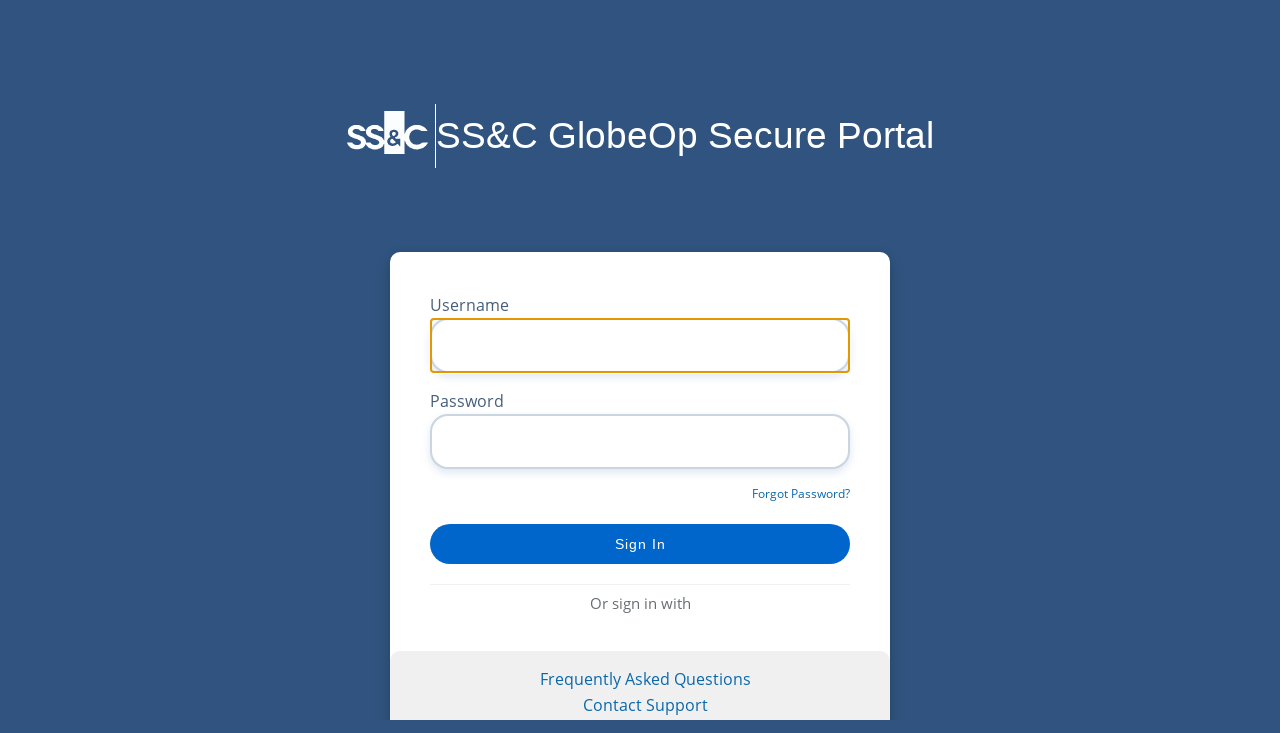

--- FILE ---
content_type: text/html;charset=utf-8
request_url: https://sso-globeop-prod.ssnc.cloud/auth/realms/secure/protocol/openid-connect/auth?response_type=code&scope=openid&client_id=secure&state=iYKSmkkCTAQYIIV_z1yNErHYbwg&redirect_uri=https%3A%2F%2Fsecure.ssnc.cloud%2Fcallback&nonce=tPNjWSpY8nhI0V9w1wPPw8mgo84FaY3eEjWyRNcB_Ao
body_size: 3846
content:
<!DOCTYPE html>
<html class="login-pf">

<head>
    <meta charset="utf-8">
    <meta http-equiv="Content-Type" content="text/html; charset=UTF-8" />
    <meta name="robots" content="noindex, nofollow">

            <meta name="viewport" content="width=device-width,initial-scale=1"/>
    <title>SS&amp;C GlobeOp Secure Portal</title>
    <link rel="icon" href="/auth/resources/ev9vd/login/secure-portal/img/favicon.svg" />
            <link href="/auth/resources/ev9vd/common/keycloak/node_modules/@patternfly/patternfly/patternfly.min.css" rel="stylesheet" />
            <link href="/auth/resources/ev9vd/common/keycloak/node_modules/patternfly/dist/css/patternfly.min.css" rel="stylesheet" />
            <link href="/auth/resources/ev9vd/common/keycloak/node_modules/patternfly/dist/css/patternfly-additions.min.css" rel="stylesheet" />
            <link href="/auth/resources/ev9vd/common/keycloak/lib/pficon/pficon.css" rel="stylesheet" />
            <link href="/auth/resources/ev9vd/login/secure-portal/css/styles.css" rel="stylesheet" />
            <script src="/auth/resources/ev9vd/login/secure-portal/js/popup.js" type="text/javascript"></script>
            <script src="/auth/resources/ev9vd/login/secure-portal/js/redirect.js" type="text/javascript"></script>
        <script type="module">
            import { checkCookiesAndSetTimer } from "/auth/resources/ev9vd/login/secure-portal/js/authChecker.js";

            checkCookiesAndSetTimer(
              "aa2be2ee-ca27-4138-89f0-f3b2fe30e6c4",
              "dDiHCMIdK3s",
              "/auth/realms/secure/login-actions/restart?client_id=secure&amp;tab_id=dDiHCMIdK3s&amp;client_data=eyJydSI6Imh0dHBzOi8vc2VjdXJlLnNzbmMuY2xvdWQvY2FsbGJhY2siLCJydCI6ImNvZGUiLCJzdCI6ImlZS1Nta2tDVEFRWUlJVl96MXlORXJIWWJ3ZyJ9&amp;skip_logout=true"
            );
        </script>
</head>

<body class="">
<div class="login-pf-page">
    <div id="kc-header" class="login-pf-page-header">
        <div class="logo-wrapper">
            <div class="custom-logo"></div>
            <div class="divider"></div>
            <div id="kc-header-wrapper"
                class="">SS&amp;C GlobeOp Secure Portal</div>
            </div>
        </div>
    <div class="card-pf">
        <header class="login-pf-header">
                <h1 id="kc-page-title">       

</h1>
      </header>
      <div id="kc-content">
        <div id="kc-content-wrapper">


        <div id="kc-form">
           
          <div id="kc-form-wrapper">
                <form id="kc-form-login" onsubmit="login.disabled = true; return true;" action="https://sso-globeop-prod.ssnc.cloud/auth/realms/secure/login-actions/authenticate?session_code=VLnUe7NTLG68PCVjiu5aqaFUWRVIxf2OAtC1b8lEv9g&amp;execution=89950c4c-f7e0-4f9d-8102-782bdec51e07&amp;client_id=secure&amp;tab_id=dDiHCMIdK3s&amp;client_data=eyJydSI6Imh0dHBzOi8vc2VjdXJlLnNzbmMuY2xvdWQvY2FsbGJhY2siLCJydCI6ImNvZGUiLCJzdCI6ImlZS1Nta2tDVEFRWUlJVl96MXlORXJIWWJ3ZyJ9" method="post">
                        <div class="form-group">
                            <label for="username" class="pf-c-form__label pf-c-form__label-text">Username</label>

                            <input tabindex="1" id="username" class="pf-c-form-control" name="username" value=""  type="text" autofocus autocomplete="off"
                                   aria-invalid=""
                            />


                        </div>

                    <div class="form-group">
                        <label for="password" class="pf-c-form__label pf-c-form__label-text">Password</label>

                        <div class="pf-c-input-group">
                            <input tabindex="2" id="password" class="pf-c-form-control" name="password" type="password" autocomplete="off"
                                   aria-invalid=""
                            />
                        </div>


                    </div>

                    <div class="form-group login-pf-settings">
                        <div id="kc-form-options">
                            </div>
                            <div class="">
                                    <span><a tabindex="5" style="color:#0b68ab" href="/auth/realms/secure/login-actions/reset-credentials?client_id=secure&amp;tab_id=dDiHCMIdK3s&amp;client_data=eyJydSI6Imh0dHBzOi8vc2VjdXJlLnNzbmMuY2xvdWQvY2FsbGJhY2siLCJydCI6ImNvZGUiLCJzdCI6ImlZS1Nta2tDVEFRWUlJVl96MXlORXJIWWJ3ZyJ9">Forgot Password?</a></span>
                            </div>

                      </div>

                      <div id="kc-form-buttons" class="form-group flex-column">
                          <input type="hidden" id="id-hidden-input" name="credentialId" />
                          <input tabindex="4" class="pf-c-button pf-m-primary pf-m-block btn-lg" name="login" id="kc-login" type="submit" value="Sign In"/>
                      </div>
                </form>
            </div>
        </div>



            <div id="kc-social-providers" class="kc-social-section kc-social-gray">
                <hr/>
                <h4>Or sign in with</h4>

                <ul class="pf-c-login__main-footer-links kc-social-links ">
                </ul>
            </div>

        


              <div id="kc-info" class="login-pf-signup">
                  <div id="kc-info-wrapper" class="">
        <div>
            <a href="javascript:togglePopup()" style="color: #0b68ab;
              text-decoration: none; font-size: 12pt;">
              Frequently Asked Questions
            </a>
        </div>
        <div id="overlay" class="overlay"></div>
        <div id="myPopupParent" class="popup">
        <div class="panel popuptext" class="popuptext" id="myPopup">
          <div id="myPopupheader" class="panel_header">
            <h2 id="dialog_load_title">Frequently Asked Questions</h2>
            <span class="close" onclick="javascript:togglePopup()">
                    <img src="/auth/resources/ev9vd/login/secure-portal/img/icons8-close.svg" alt="Close Icon" width="24" height="24">
            </span>
          </div>
          <div class="panel_content" id="panel_content5"  style="overflow-y: scroll; overflow-x: hidden; height:760px; padding-top: 0px;">
            <div>

              <span class="text_style_4_blue">SS&amp;C GlobeOp Secure Portal Login FAQ</span><br><br>

              <p class="text_style_2_gray">The following FAQ may help you resolve any issues
                you're having when logging into the SS&amp;C GlobeOp Secure Portal.</p>

              <br>
                <span class="text_style_4_blue">I get an "Authentication failed" message after I try to log in</span>
                <div class="text_content_with_indent">
                    <ol class="text_style_2_gray">
                    <li>Check if your username and password were entered correctly - ensure the Caps
                        Lock button on your keyboard is not activated.
                    </li>
                    <li>Try resetting your password by clicking <b><a style="margin-left: 0px" href="/auth/realms/secure/login-actions/reset-credentials?client_id=secure&amp;tab_id=dDiHCMIdK3s&amp;client_data=eyJydSI6Imh0dHBzOi8vc2VjdXJlLnNzbmMuY2xvdWQvY2FsbGJhY2siLCJydCI6ImNvZGUiLCJzdCI6ImlZS1Nta2tDVEFRWUlJVl96MXlORXJIWWJ3ZyJ9">here</a></b>.
                    </li>
                    </ol>
                </div>
                
                <br>

                  <span class="text_style_4_blue">I did not receive the one time code email after clicking the "Request One Time Code" button</span>
                  <div class="text_content_with_indent">
                    <ol class="text_style_2_gray">
                        <li> You may have email filter software that is identifying the one time code email as spam or auto-deleting it. 
                        Please check your junk or spam folder. If you don't see the one-time code email there, you may need to ask your 
                        corporate email team to check your email gateway settings to ensure emails from <a href="/cdn-cgi/l/email-protection" class="__cf_email__" data-cfemail="e58b8ac8978095899cc8968086909780a59696868c8b86cb868a88">[email&#160;protected]</a> are allowed through. 
                        </li>
                        <li>Your email address may need to be updated in our user database. 
                        Please contact our Support team by clicking on the Contact Support link to resolve this.
                        </li>
                    </ol>
                  </div>
                  
                  <br>

                  <span class="text_style_4_blue">I have to enter a one time code every time I restart my browser</span>

                    <div class="text_content_with_indent">
                      <p class="text_style_2_gray">When you save a Trusted Device, a cookie is stored in your browser after 
                      entering the one time code so you will not be prompted for a one time code in subsequent login attempts 
                      on the same browser.  This cookie is valid for 14 days. If you access the SS&amp;C GlobeOp Secure Portal 
                      from another browser or from a different device, you will be prompted to enter another one time code to ensure 
                      you verify that the browser/device is trusted.  If the Trusted Device cookie has expired, you will again be 
                      prompted to enter a one time code but can reset the Trusted Device so that a new cookie is saved.</p>

                      <p class="text_style_2_gray">Your browser settings may also be configured to
                        delete cookies when you close the browser. To ensure your browser does not
                        delete this cookie, check the following settings in your browser:</p>

                      <div class="text_content_with_indent">

                        <b class="text_style_4_blue" style="color:#72767b">Microsoft Edge</b><br>
                        <ol class="text_content_with_indent">
                          <li>In Edge browser, select the 3 horizontal dots in the upper right corner.</li>
                          <li>Choose Settings, then click "Cookies and Site Permissions"</li>
                          <li>Choose Manage and delete cookies and site data</li>
                          <li>To enable cookies, turn on Allow sites to save and read cookie data. Ensure that "secure.ssnc.cloud" is not listed in the Block section</li>
                        </ol>
                     
                        <b class="text_style_4_blue" style="color:#72767b">Mozilla Firefox</b><br>
                        <ol class="text_content_with_indent">
                          <li>From the menu (3 stacked horizontal lines to the right of the address bar), select the Settings option.</li>
                          <li>Select Privacy & Security.  Then scroll to Cookies and Site Data.  Ensure "Delete cookies and site data when Firefox is closed" is not enabled.</li>
                          <li>Click on "Manage Exceptions".  In the Address of Website box, type in "https://secure.ssnc.cloud".  Then select "Allow". Click on Save Changes.</li>
                        </ol>

                        <b class="text_style_4_blue" style="color:#72767b">Google Chrome</b><br>
                        <ol class="text_content_with_indent">
                          <li>From the menu (3 stacked dots to the right of the address bar), select the Settings option.</li>
                          <li>Go to the Privacy and Security section and select Cookies and other site data. Ensure that "Clear cookies and site data when you close all windows" is not enabled.</li>
                          <li>Scroll down to Customized behaviors.  Then to Sites that can always use Cookies.  Click on Add.</li>
                          <li>In Site section, enter "secure.ssnc.cloud/gobookV2" Enable checkbox "Including third-party cookies on this site".  Click Add to save."</li>
                        </ol>

                        <b class="text_style_4_blue" style="color:#72767b">Apple Safari</b><br>
                        <ol class="text_content_with_indent">
                          <li>Click on "Safari" in the menu bar at the top</li>
                          <li>From the menu, select Settings &gt; Advanced tab.</li>
                          <li>Ensure that the box next to "Block all cookies" is unchecked.</li>
                        </ol>
                      </div>
                   
                  <span class="text_style_4_blue">I want to change my GoReporting email site preference</span>
                  <div class="text_content_with_indent">
                    <p class="text_style_2_gray">Please click <b><a style="margin-left: 0px" href="javascript:deleteGoReportingSitePreferenceCookie()">here</a></b> to remove the cookie that stores your GoReporting site preference. After clicking the link you'll be
                        prompted to select a new site preference the next time you attempt to access a GoReporting report from an email link.</p>
                  </div>
                  
                </div>
            </div>
            </div>
        </div>
      <div id="myPopupParent1" onload="validateGoReportingSitePreferenceCookie()" class="popup">
         <div class="panel popuptext" class="popuptext" id="mySitePrefPopup" style="overflow-y: scroll; overflow-x: hidden; padding-top: 0px;height:760px;">

            <div class="panel_header">
                <h2>GoReporting Site Preferences
                </h2>
                <span class="close" onclick="javascript:toggleSitePrefPopup()">
                    <img src="/auth/resources/ev9vd/login/secure-portal/img/icons8-close.svg" alt="Close Icon" width="24" height="24">
                </span>
            </div>

            <div class="panel_content" id="panel_content5">
                <div class="text_content_with_indent">

                    <p>You are attempting to retrieve a GoReporting report from an email link, but have not yet saved your portal access preference.
                        Please select one of the options below to confirm the existing link you typically use:  SSCFS Portal (https://www.sscfundservices.com)
                        or GOPortal (https://secure2.globeop.com). Upon selection, your preference will be saved to streamline the process the next time
                        you access GoReporting reports via the email link. <br><br>

                        If you ever need to change your preference, please use the FAQ section on the login screen of http://secure.globeop.com and choose
                        the 'I want to change my GoReporting email site preference' option.
                    </p>

                    <br>
                    <span class="text_style_4_blue">Select a GoReporting site preference</span>
                    <div id="goreporting-prefs-form">
                        <div class="row">
                            <div class="col">
                                <input type="radio" id="goReportingSitePreference-sscfs" name="goReportingSitePreference-sscfs" value="https:\\www.sscfundservices.com\">
                                SSCFS Portal
                            </div>
                            <div class="col">
                                <img src="/auth/resources/ev9vd/login/secure-portal/img/ssc-portal-login.png" width="532" height="250">
                            </div>
                        </div>
                        <div class="row">
                            <div class="col">
                                <input type="radio" id="goReportingSitePreference-go" name="goReportingSitePreference-sscfs" value="https:\\secure.globeop.com">
                                GO Portal
                            </div>
                            <div class="col">
                                <img src="/auth/resources/ev9vd/login/secure-portal/img/go-secure-portal-login.png" width="532" height="211">
                            </div>
                        </div>
                    </div>
                </div>
            </div>

            <div class="content_footer">
                <div class="align_right">               
                    <input onClick="toggleSitePrefPopup()" tabindex="4" style="float: right; margin-right: 10px; cursor: pointer" class="pf-c-button pf-m-primary btn-lg" type="button" value="Close"/>
                    <input onClick="storeGoReportingSitePreferences()" tabindex="4" style="float: right; margin-right: 10px;cursor: pointer" class="pf-c-button pf-m-primary btn-lg" type="button" value="Save"/>
                </div>
            </div>
            </div> 
        </div>
        <div>
             <a href="javascript:getSupportRequestURL()" style="color: #0b68ab; text-decoration: none; font-size: 12pt;">Contact Support</a>
        </div>

                  </div>
              </div>
        </div>
      </div>

    </div>
  </div>
<script data-cfasync="false" src="/cdn-cgi/scripts/5c5dd728/cloudflare-static/email-decode.min.js"></script></body>
</html>


--- FILE ---
content_type: text/css
request_url: https://sso-globeop-prod.ssnc.cloud/auth/resources/ev9vd/login/secure-portal/css/styles.css
body_size: 3195
content:
/* Patternfly CSS places a "bg-login.jpg" as the background on this ".login-pf" class.
   This clashes with the "keycloak-bg.png' background defined on the body below.
   Therefore the Patternfly background must be set to none. */
.pf-c-form__label {
    color: #475f7b;
    font-size: 16px;
}

h1 {
    font-family: Montserrat,sans-serif;
    color:  #475f7b;
}

.hyperlink-button {
    background: none;
    font-family: Montserrat,sans-serif;
    color: #475f7b;
    border: none;
    display: inline;
    font-size: 12px;
    padding: none;
    width: auto;
    text-decoration: underline;
    min-height: 0px !important;
    padding: 0px !important;
    min-width: 0px !important;
}

.btn-lg {
    margin-top: 1em !important;
    margin-bottom: 1em !important;
    padding: 10px 10px;
    font-size: 14px;
    line-height: 1.3333333;
    border-radius: 20px !important;
}

.hyperlink-container {
    display: flex;
    justify-content: center;
    align-items: center;
}

input[type="text"], input[type="password"] {
    height: 55px;
    background-color: #fff;
    border-radius: 18px;
    border: 1.5px solid #cbd5e0;
    box-shadow: 0 4px 8px #406eb829, 0 0 2px #406eb80a;
    padding: 0 23px!important;
}

.login-pf-header {
    display: none !important;
}

input[type="submit"] {
    font-family: Montserrat,sans-serif;
    border-radius: 90px !important;
    box-shadow: none !important;
    letter-spacing: 1px;
    transition: .3s;
    min-height: 40px;
    padding: 0 26px;
    min-width: 100px !important;
}

body {
    color:  #475f7b;
}

h1 {
    color:  #475f7b;
}

div {
    color:  #475f7b;
}

.flex-column {
    flex-direction: column;
}

.card-pf {
    margin: 0 auto;
    box-shadow: var(--pf-global--BoxShadow--lg);
    padding: 0 20px;
    max-width: 500px;
    border-top: 0px !important;
    border-radius: 10px;
    /* border-color: var(--pf-global--primary-color--100); */
}

.login-pf {
    background: none;
}
/* 
.login-pf body {
    background: url("../img/keycloak-bg.png") no-repeat center center fixed;
    background-size: cover;
    height: 100%;
} */

.login-pf body {
	background: none;
	background-color: #30547f !important;	
}

textarea.pf-c-form-control {
	height: auto;
}

.pf-c-alert__title {
    font-size: var(--pf-global--FontSize--xs);
    color: white;
}

p.instruction {
    margin: 5px 0;
}

.pf-c-button.pf-m-control {
    border-color: rgba(230, 230, 230, 0.5);
}

h1#kc-page-title {
    margin-top: 10px;
}

#kc-locale ul {
    background-color: var(--pf-global--BackgroundColor--100);
    display: none;
    top: 20px;
    min-width: 100px;
    padding: 0;
}

#kc-locale-dropdown{
    display: inline-block;
}

#kc-locale-dropdown:hover ul {
    display:block;
}

#kc-locale-dropdown a {
    color: var(--pf-global--Color--200);
    text-align: right;
    font-size: var(--pf-global--FontSize--sm);
}

a#kc-current-locale-link::after {
    content: "\2c5";
    margin-left: var(--pf-global--spacer--xs)
}

.login-pf .container {
    padding-top: 40px;
}

.login-pf a:hover {
    color: #0099d3;
}

#kc-logo {
    width: 100%;
}

.divider {
    height: 64px;
    width: 1px;
    background-color: #fff;
}

.logo-wrapper {
    margin-top: 7em;
    margin-bottom: 7em;
    display: flex;
    justify-content: center;
    align-items: center;
    gap: 25px;
}

div.kc-logo-text {
    background-repeat: no-repeat;
    height: 63px;
    width: 300px;
    margin: 0 auto;
}

.custom-logo {
    background-image: url("../img/SS&C-logo-reverse.svg");
    /* background-image: url("../img/cibc_logo.gif"); */
    background-repeat: no-repeat;
    height: 50px;
    width: 88px;
}

.alert-success {
    background-color: #17704a !important;
    border: none;
}

#kc-header {
    color: #ededed;
    overflow: visible;
    white-space: nowrap;
}

#kc-header-wrapper {
    color: #fff;
    font-family: Montserrat,sans-serif;
    font-size: 37px;
    line-height: 1.2em;
    white-space: normal;
}

#kc-content {
    width: 100%;
}

#kc-attempted-username {
    font-size: 20px;
    font-family: inherit;
    font-weight: normal;
    padding-right: 10px;
}

#kc-username {
    text-align: center;
    margin-bottom:-10px;
}

#kc-webauthn-settings-form {
    padding-top: 8px;
}

#kc-form-webauthn .select-auth-box-parent {
    pointer-events: none;
}

#kc-form-webauthn .select-auth-box-desc {
    color: var(--pf-global--palette--black-600);
}

#kc-form-webauthn .select-auth-box-headline {
    color: var(--pf-global--Color--300);
}

#kc-form-webauthn .select-auth-box-icon {
    flex: 0 0 3em;
}

#kc-form-webauthn .select-auth-box-icon-properties {
    margin-top: 10px;
    font-size: 1.8em;
}

#kc-form-webauthn .select-auth-box-icon-properties.unknown-transport-class {
    margin-top: 3px;
}

#kc-form-webauthn .pf-l-stack__item {
    margin: -1px 0;
}

#kc-content-wrapper {
    margin-top: 20px;
}

#kc-form-wrapper {
    margin-top: 10px;
}

#kc-info {
    margin: 20px -40px -30px;
}

#kc-info-wrapper {
    border-radius: 10px;
    font-size: 13px;
    padding: 15px 35px;
    background-color: #F0F0F0;
}

#kc-form-options span {
    display: block;
}

#kc-form-options .checkbox {
    margin-top: 0;
    color: #72767b;
}

#kc-terms-text {
    margin-bottom: 20px;
}

#kc-registration-terms-text {
    max-height: 100px;
    overflow-y: auto;
    overflow-x: hidden;
    margin: 5px;
}

#kc-registration {
    margin-bottom: 0;
}

/* TOTP */

.subtitle {
    text-align: right;
    margin-top: 30px;
    color: #909090;
}

.required {
    color: var(--pf-global--danger-color--200);
}

ol#kc-totp-settings {
    margin: 0;
    padding-left: 20px;
}

ul#kc-totp-supported-apps {
    margin-bottom: 10px;
}

#kc-totp-secret-qr-code {
    max-width:150px;
    max-height:150px;
}

#kc-totp-secret-key {
    background-color: #fff;
    color: #333333;
    font-size: 16px;
    padding: 10px 0;
}

/* OAuth */

#kc-oauth h3 {
    margin-top: 0;
}

#kc-oauth ul {
    list-style: none;
    padding: 0;
    margin: 0;
}

#kc-oauth ul li {
    border-top: 1px solid rgba(255, 255, 255, 0.1);
    font-size: 12px;
    padding: 10px 0;
}

#kc-oauth ul li:first-of-type {
    border-top: 0;
}

#kc-oauth .kc-role {
    display: inline-block;
    width: 50%;
}

/* Code */
#kc-code textarea {
    width: 100%;
    height: 8em;
}

/* Social */
.kc-social-links {
    margin-top: 20px;
}

.kc-social-links li {
    width: 100%;
}

.kc-social-provider-logo {
    font-size: 23px;
    width: 30px;
    height: 25px;
    float: left;
}

.kc-social-gray {
    color: var(--pf-global--Color--200);
}

.kc-social-item {
    margin-bottom: var(--pf-global--spacer--sm);
    font-size: 15px;
    text-align: center;
}

.kc-social-provider-name {
    position: relative;
}

.kc-social-icon-text {
    left: -15px;
}

.kc-social-grid {
    display:grid;
    grid-column-gap: 10px;
    grid-row-gap: 5px;
    grid-column-end: span 6;
    --pf-l-grid__item--GridColumnEnd: span 6;
}

.kc-social-grid .kc-social-icon-text {
    left: -10px;
}

.kc-login-tooltip {
    position: relative;
    display: inline-block;
}

.kc-social-section {
    text-align: center;
}

.kc-social-section hr{
    margin-bottom: 10px
}

.kc-login-tooltip .kc-tooltip-text{
    top:-3px;
    left:160%;
    background-color: black;
    visibility: hidden;
    color: #fff;

    min-width:130px;
    text-align: center;
    border-radius: 2px;
    box-shadow:0 1px 8px rgba(0,0,0,0.6);
    padding: 5px;

    position: absolute;
    opacity:0;
    transition:opacity 0.5s;
}

/* Show tooltip */
.kc-login-tooltip:hover .kc-tooltip-text {
    visibility: visible;
    opacity:0.7;
}

/* Arrow for tooltip */
.kc-login-tooltip .kc-tooltip-text::after {
    content: " ";
    position: absolute;
    top: 15px;
    right: 100%;
    margin-top: -5px;
    border-width: 5px;
    border-style: solid;
    border-color: transparent black transparent transparent;
}

@media (min-width: 768px) {
    #kc-container-wrapper {
        position: absolute;
        width: 100%;
    }

    .login-pf .container {
        padding-right: 80px;
    }

    #kc-locale {
        position: relative;
        text-align: right;
        z-index: 9999;
    }
}

@media (max-width: 767px) {

    .login-pf body {
        background: white;
    }

    #kc-header {
        padding-left: 15px;
        padding-right: 15px;
        float: none;
        text-align: left;
    }

    #kc-header-wrapper {
        font-size: 16px;
        font-weight: bold;
        padding: 20px 60px 0 0;
        color: #72767b;
        letter-spacing: 0;
    }

    div.kc-logo-text {
        margin: 0;
        width: 150px;
        height: 32px;
        background-size: 100%;
    }

    #kc-form {
        float: none;
    }

    #kc-info-wrapper {
        border-top: 1px solid rgba(255, 255, 255, 0.1);
        background-color: transparent;
    }

    .login-pf .container {
        padding-top: 15px;
        padding-bottom: 15px;
    }

    #kc-locale {
        position: absolute;
        width: 200px;
        top: 20px;
        right: 20px;
        text-align: right;
        z-index: 9999;
    }
}

@media (min-height: 646px) {
    #kc-container-wrapper {
        bottom: 12%;
    }
}

@media (max-height: 645px) {
    #kc-container-wrapper {
        padding-top: 50px;
        top: 20%;
    }
}

.card-pf form.form-actions .btn {
    float: right;
    margin-left: 10px;
}

#kc-form-buttons {
    margin-top: 20px;
}

.login-pf-page .login-pf-brand {
    margin-top: 20px;
    max-width: 360px;
    width: 40%;
}

.select-auth-box-arrow{
    display: flex;
    align-items: center;
    margin-right: 2rem;
}

.select-auth-box-icon{
    display: flex;
    flex: 0 0 2em;
    justify-content: center;
    margin-right: 1rem;
    margin-left: 3rem;
}

.select-auth-box-parent{
    border-top: 1px solid var(--pf-global--palette--black-200);
    padding-top: 1rem;
    padding-bottom: 1rem;
    cursor: pointer;
}

.select-auth-box-parent:hover{
    background-color: #f7f8f8;
}

.select-auth-container {
    padding-bottom: 0px !important;
}

.select-auth-box-headline {
    font-size: var(--pf-global--FontSize--md);
    color: var(--pf-global--primary-color--100);
    font-weight: bold;
}

.select-auth-box-desc {
    font-size: var(--pf-global--FontSize--sm);
}

.select-auth-box-paragraph {
    text-align: center;
    font-size: var(--pf-global--FontSize--md);
    margin-bottom: 5px;
}

.card-pf {
    margin: 0 auto;
    box-shadow: var(--pf-global--BoxShadow--lg);
    padding: 0 20px;
    max-width: 500px;
    border-top: 4px solid;
    border-color: var(--pf-global--primary-color--100);
}

/*phone*/
@media (max-width: 767px) {
    .login-pf-page .card-pf {
        max-width: none;
        margin-left: 0;
        margin-right: 0;
        padding-top: 0;
        border-top: 0;
        box-shadow: 0 0;
    }

    .kc-social-grid {
        grid-column-end: 12;
        --pf-l-grid__item--GridColumnEnd: span 12;
    }

    .kc-social-grid .kc-social-icon-text {
        left: -15px;
    }
}

.login-pf-page .login-pf-signup {
    font-size: 15px;
    color: #72767b;
}
#kc-content-wrapper .row {
    margin-left: 0;
    margin-right: 0;
}

.login-pf-page.login-pf-page-accounts {
    margin-left: auto;
    margin-right: auto;
}

.login-pf-page .btn-primary {
    margin-top: 0;
}

.login-pf-page .list-view-pf .list-group-item {
    border-bottom: 1px solid #ededed;
}

.login-pf-page .list-view-pf-description {
    width: 100%;
}

#kc-form-login div.form-group:last-of-type,
#kc-register-form div.form-group:last-of-type,
#kc-update-profile-form div.form-group:last-of-type,
#kc-update-email-form div.form-group:last-of-type{
    margin-bottom: 0px;
}

.no-bottom-margin {
    margin-bottom: 0;
}

#kc-back {
    margin-top: 5px;
}

.pf-c-alert__icon {
    color: #fff;
    margin-top: 5px;
    display: block;
} 

.pf-c-error__icon {
    color: #fff;
    margin-top: 5px;
    display: block;
} 


/* Recovery codes */
.kc-recovery-codes-warning {
    margin-bottom: 32px;
}

.alert-warning {
    margin-bottom: 10px;
    color: #fff;
    background-color: #cf7b20;
    border: 0px;
    border-radius: 10px;
}

.alert-error {
    color: #fff;
    background-color: #b01513;
    border: 0px;
    border-radius: 10px;
}

.kc-recovery-codes-warning .pf-c-alert__description p {
    font-size: 0.875rem;
    color: #fff;
    background-color: #cf7b20;
    border: 0px;
}
.kc-recovery-codes-list {
    list-style: none;
    columns: 2;
    margin: 16px 0;
    padding: 16px 16px 8px 16px;
    border: 1px solid #D2D2D2;
}
.kc-recovery-codes-list li {
    margin-bottom: 8px;
    font-size: 11px;
}
.kc-recovery-codes-list li span {
    color: #6A6E73;
    width: 16px;
    text-align: right;
    display: inline-block;
    margin-right: 1px;
}

.kc-recovery-codes-actions {
    margin-bottom: 24px;
}
.kc-recovery-codes-actions button {
    padding-left: 0;
}
.kc-recovery-codes-actions button i {
    margin-right: 8px;
}

.kc-recovery-codes-confirmation {
    align-items: baseline;
    margin-bottom: 16px;
}
/* End Recovery codes */

#myPopup {
    position: absolute;
    /* z-index: 9; */
    /* top: 200px; */
}
  

/* .popup { */
    /* position: relative; */
    /* display: inline-block; */
    /* -webkit-user-select: none; */
    /* -moz-user-select: none; */
    /* -ms-user-select: none; */
    /* user-select: none; */
/* } */

/* The actual popup */
/* .popup .popuptext {
    visibility: hidden;
    width: 750px;
    border-radius: 6px;
    padding: 0px 0;
    position: absolute;
    top: 25%;
    left: 25%;
    z-index: 1;
} */

/* Toggle this class - hide and show the popup */
.popup .show {
    visibility: visible;
}

.panel_header {
    background-color: #f0f0f0;
    border-bottom: 1px solid #ccc;
    border-top-left-radius: 5px;
    border-top-right-radius: 5px;
    padding: 10px;
    margin-bottom: 10px;
    display: flex;
    justify-content: space-between;
}

div.panel_content {
    text-align: left;
    font-size: 11pt;
    padding: 25px;
}

span.text_style_4_blue {
    color: #72767b;
    font-size: 16px;
    font-weight: bold;
}

.text_content_with_indent {
    margin-left: 20px;
}

.close {
    position: absolute;
    top: 10px;
    right: 10px;
    cursor: pointer;
}
 
.overlay {
    display: none;
    position: fixed;
    top: 0;
    left: 0;
    width: 100%;
    height: 100%;
    background-color: rgba(0, 0, 0, 0.5); /* Semi-transparent black */
    z-index: 999; /* Ensure the overlay is behind the dialog */
}
 
.popup .popuptext{
    display: none;
    position: fixed;
    border-radius: 1em;
    top: 50%;
    left: 50%;
    transform: translate(-50%, -50%);
    background-color: #f9f9f9;
    /* padding: 40px; */
    border: 1px solid #ccc;
    z-index: 1000 !important;
}

.text_style_2_gray {
    color: #475f7b !important;
}

#input-error {
    font-size: 12pt !important;
}



--- FILE ---
content_type: image/svg+xml
request_url: https://sso-globeop-prod.ssnc.cloud/auth/resources/ev9vd/login/secure-portal/img/SS&C-logo-reverse.svg
body_size: 30396
content:
<?xml version="1.0" encoding="UTF-8"?>
<svg width="81px" height="43px" viewBox="0 0 81 43" version="1.1" xmlns="http://www.w3.org/2000/svg" xmlns:xlink="http://www.w3.org/1999/xlink">
    <title>Group 3</title>
    <defs>
        <polygon id="path-1" points="0 0 81 0 81 43 0 43"></polygon>
    </defs>
    <g id="Page-1" stroke="none" stroke-width="1" fill="none" fill-rule="evenodd">
        <g id="1.0.1-GoCentral-Logo-@2x" transform="translate(-1290.000000, -10.000000)">
            <g id="Group-3" transform="translate(1290.000000, 10.000000)">
                <mask id="mask-2" fill="white">
                    <use xlink:href="#path-1"></use>
                </mask>
                <g id="Clip-2"></g>
                <path d="M53.1895149,27.765902 L52.6611322,27.765902 C51.5028209,27.7665793 50.3441655,27.7642088 49.1858542,27.7709815 C49.0027274,27.7719974 48.8547114,27.7642088 48.8622844,27.5291973 C48.7631481,27.5193769 48.6788134,27.5115883 48.5783002,27.5021066 C48.5679735,27.4127074 48.5590237,27.3324513 48.5497296,27.2521952 C48.4505933,27.2359408 48.3690124,27.2220568 48.2946602,27.2091888 C48.2757279,27.1113237 48.2595494,27.0317449 48.2447478,26.9569069 C48.1318426,26.9477638 48.0385581,26.9403139 47.9163588,26.9301549 C47.9328816,26.736118 47.9473389,26.563415 47.9614521,26.3937597 C48.1865741,26.3771667 48.377618,26.3632827 48.5645312,26.3493987 C48.5831193,26.2637245 48.5986093,26.1919342 48.6154763,26.1133713 C48.7951608,26.0944078 48.9652071,26.0767989 49.1314669,26.0595286 C49.1541857,25.9694521 49.1741506,25.8912278 49.1913618,25.8241784 C49.3717348,25.7991196 49.5311101,25.777447 49.7224983,25.7513723 C49.6240504,25.4669202 49.8433206,25.5082335 49.993402,25.4889314 C50.0102689,25.391405 50.0240378,25.3111489 50.0378068,25.2329246 C50.1290259,25.2220883 50.2033781,25.2132839 50.2928762,25.2031249 C50.301826,25.1147416 50.3100874,25.0331309 50.3183487,24.9511817 C50.4154197,24.9339114 50.4963121,24.9193501 50.5737624,24.9051275 C50.5954484,24.7286996 50.6147249,24.5708964 50.6340014,24.4086911 C50.722811,24.3900662 50.8016382,24.3734732 50.8770231,24.3582347 C50.8928573,24.148282 50.9066263,23.9613564 50.920051,23.7808649 C51.0147124,23.7514038 51.0918184,23.7266835 51.1906104,23.6951906 C51.1906104,23.2556445 51.1926758,22.8286279 51.189922,22.4016113 C51.1882009,22.0978572 51.1744319,21.7937644 51.1747762,21.4903489 C51.1751204,21.3041006 51.1417307,21.1544247 50.9104127,21.1659382 C50.8959553,20.9722399 50.8832191,20.8042778 50.870827,20.6373316 C50.7747887,20.6183681 50.6945847,20.6021137 50.6205767,20.5868752 C50.6068078,20.4846079 50.5957927,20.4019814 50.5837448,20.3091959 C50.3865049,20.3356093 50.3180045,20.2482419 50.3186929,20.0684276 C50.3190372,19.9797056 50.2976953,19.8476386 50.2378005,19.8107276 C50.0594928,19.6993172 49.7211214,19.8425591 49.7266289,19.477851 C49.620264,19.4629512 49.5369619,19.451099 49.4567579,19.4395854 C49.4423005,19.3532339 49.4305969,19.2814437 49.4185491,19.2079602 C49.2292263,19.1903513 49.0584916,19.1740969 48.8877569,19.1581811 C48.898772,19.1290587 48.9101314,19.1002748 48.9214908,19.0711524 C48.8106509,19.016971 48.7049743,18.9312968 48.5889711,18.915381 C48.3511128,18.8832109 48.1080912,18.8906608 47.8674791,18.8754223 C47.8041421,18.8713587 47.6943349,18.8561202 47.6874504,18.8273364 C47.6230806,18.5648955 47.4120718,18.6366858 47.2440908,18.6319449 C46.9738756,18.6248336 46.7033161,18.6312677 46.4331008,18.6387176 C46.3697638,18.6407494 46.257547,18.6566652 46.2506625,18.685449 C46.1825063,18.9617738 45.9560074,18.8771155 45.7821747,18.8876131 C45.552922,18.9014971 45.3222924,18.8909994 45.0809919,18.8909994 C45.0537983,19.0044416 45.0355544,19.0819886 45.0162779,19.1625834 C44.8272994,19.1764673 44.6562204,19.1886581 44.4820434,19.2015262 C44.4627669,19.2919413 44.4462442,19.3705042 44.4187064,19.5002008 C43.9990982,19.244194 43.9440225,19.8151298 43.6135682,19.7887164 C43.6035857,19.8716816 43.5953243,19.945165 43.5849976,20.0349029 C43.4965323,20.0443846 43.4149514,20.0535277 43.332682,20.0623322 C43.3467952,20.0867138 43.3605641,20.1110954 43.374333,20.1351383 C43.2875888,20.2109922 43.197058,20.2831211 43.1154771,20.3647317 C43.0789895,20.4013041 43.0480094,20.4537923 43.0383711,20.5035714 C43.0149639,20.623109 43.0056699,20.7456942 42.988803,20.8808089 C42.9079105,20.8957088 42.8280507,20.9106087 42.7409622,20.9265244 C42.7320124,21.1039683 42.7261606,21.2644805 42.7158339,21.4243154 C42.705163,21.5932935 42.7185877,21.7819123 42.4401111,21.7578693 C42.4401111,22.3200006 42.4456187,22.8604594 42.4373573,23.4005796 C42.4342593,23.6024051 42.4535358,23.7693513 42.6576602,23.7835739 C42.8252969,24.0815713 42.5437223,24.4842063 42.9960317,24.7124452 C43.0115217,24.8499303 43.0301098,25.0165379 43.0493863,25.1831455 C43.078301,25.1689229 43.10756,25.1547003 43.136819,25.1404777 C43.2128923,25.2501949 43.2889656,25.3602507 43.3908557,25.5072176 C43.4108207,25.5106039 43.4910247,25.5248265 43.5846534,25.5410809 L43.5846534,26.0737512 C43.4893036,26.0815398 43.4056573,26.0889897 43.3168477,26.096101 C43.294129,26.1827911 43.2738198,26.2610154 43.2541991,26.3365307 C43.0755472,26.353801 42.9137623,26.3693781 42.7385527,26.3866484 C42.7240953,26.4699522 42.7103264,26.5488538 42.6969017,26.6284326 C42.6786578,26.6087919 42.6607582,26.5894898 42.6425144,26.5701877 C42.3871007,26.7097046 42.1313428,26.8495602 41.864914,26.9951725 C41.9330703,27.2349249 41.7478781,27.2362794 41.588847,27.2427135 C41.5719801,27.3429489 41.5582111,27.4235437 41.5444422,27.5065088 C41.4353234,27.5149747 41.3420389,27.5217473 41.2769807,27.5268268 C41.2243146,27.6399304 41.1919576,27.7957017 41.1427337,27.8011199 C40.9224308,27.8251628 40.9602953,27.9927863 40.9265615,28.1180807 C40.9076292,28.1891937 40.9145136,28.2667407 40.9096945,28.3432718 C40.8191638,28.365283 40.739304,28.3842465 40.7000626,28.3937282 C40.5351796,28.6927414 40.810214,29.0994401 40.3716736,29.2714658 C40.3551509,29.2778998 40.3589373,29.3422402 40.3589373,29.3801671 C40.3579046,30.0723337 40.3581938,30.7641616 40.3581938,31.4698734 C40.4470585,31.4976414 40.5251971,31.5213457 40.6057454,31.5460659 C40.623645,31.8132477 40.6408562,32.0665454 40.6577231,32.3188272 C40.7534172,32.3401611 40.8329327,32.3577701 40.8969583,32.3719927 C40.9754412,32.5975225 40.8036738,32.9246423 41.2036612,32.9324308 C41.2205281,33.0313118 41.2339528,33.1122451 41.2466891,33.1884376 C41.3582174,33.1996125 41.4511577,33.208417 41.5458191,33.2182374 C41.5609649,33.3140706 41.573357,33.3943267 41.5850605,33.4691647 C41.685918,33.4860963 41.7678431,33.4996417 41.8470144,33.5128484 C41.8583738,33.6205338 41.8680121,33.712642 41.8748965,33.7759665 C41.9878017,33.8267615 42.1458002,33.8592703 42.1509636,33.9070176 C42.1712727,34.106134 42.3175676,34.0892023 42.4432091,34.1122294 C42.5268554,34.1278065 42.6135996,34.1288224 42.7034419,34.136611 C42.7244395,34.2226239 42.7433718,34.3008482 42.7547312,34.3458864 C43.0497305,34.5009805 43.4631426,34.2334601 43.6307793,34.7099172 C43.9058137,34.7099172 44.1949613,34.7061923 44.4837646,34.7122877 C44.5570841,34.7139808 44.6816929,34.7288807 44.6937407,34.7661304 C44.7749774,35.0119782 44.9766923,34.953056 45.1488039,34.9564423 C45.4283132,34.9628763 45.7085109,34.9608445 45.9883644,34.9527173 C46.0575533,34.9506855 46.1763103,34.925288 46.1859486,34.8880384 C46.2434338,34.6730062 46.4152012,34.7166899 46.5608077,34.70924 C46.87887,34.6926469 47.1969322,34.6845197 47.5153388,34.6719903 C47.5432208,34.6706358 47.5707587,34.6618313 47.6144751,34.6540427 C47.63444,34.579882 47.6554376,34.5030123 47.6767795,34.4244493 C47.8874441,34.4119199 48.078488,34.4004064 48.2726299,34.3885542 C48.3125598,33.9940464 48.655062,34.1823265 48.83096,34.0627889 C48.8918876,33.9750829 48.963486,33.8894087 49.0543609,33.8562226 C49.1669219,33.8159252 49.2960057,33.8196502 49.423024,33.8037344 C49.4319738,33.6984194 49.439891,33.6066498 49.449185,33.5023507 C49.5472886,33.4949008 49.6305907,33.4888054 49.7214656,33.4820327 C49.7379883,33.3902631 49.7521015,33.3106843 49.7579533,33.2774982 C49.8791198,33.2128192 49.9658641,33.1745537 50.0433143,33.1224041 C50.1262721,33.0668683 50.1933957,32.9578283 50.278763,32.9449603 C50.4625783,32.917531 50.6536222,32.9368331 50.8842517,32.9368331 C50.7995728,33.2070625 50.9630789,33.2355077 51.0949164,33.2991707 C51.2002487,33.3987289 51.3052368,33.4986258 51.447401,33.6327246 C51.4491221,33.6510108 51.4577277,33.7346532 51.4577277,33.7346532 C51.6091859,33.8806042 51.7093549,33.9771147 51.8095238,34.0732866 C51.8955797,34.1576063 51.9582283,34.2486986 52.0343016,34.3265843 C52.1616642,34.457974 52.2780117,34.630677 52.4363544,34.6929856 C52.5778302,34.7485214 52.6057122,34.8064277 52.6181043,34.9269812 C52.6287752,35.0272167 52.6611322,35.1250817 52.6859163,35.2331057 C52.8580279,35.2422488 53.0174032,35.2510533 53.1895149,35.2601964 L53.1895149,27.765902 Z M81,31.9229649 C80.9297785,31.9649554 80.8609338,32.0089777 80.7889911,32.0475819 C80.7648955,32.0601114 80.733227,32.0587568 80.6936413,32.0655295 C80.6833146,32.1471401 80.6729879,32.2304439 80.6599074,32.3337271 C80.5865879,32.348627 80.5063839,32.36522 80.4124109,32.3845221 C80.3972651,32.5423252 80.3821193,32.7011443 80.3649081,32.8823131 C80.2933097,32.8982289 80.2134499,32.9158378 80.1177558,32.9371717 C80.1074291,33.0120097 80.0957255,33.0942976 80.0809239,33.1965648 C80.0065717,33.2101102 79.9267119,33.22501 79.8619979,33.2368622 C79.7239644,33.4363172 79.9573478,33.8040731 79.5256918,33.8365819 C79.5163978,33.9212402 79.5077922,34.0035281 79.4981539,34.0939432 C79.4127866,34.106134 79.3387786,34.1166316 79.2492805,34.1294997 C79.2368885,34.2073854 79.2234638,34.288996 79.2076295,34.3882156 C79.1284582,34.3983746 79.046533,34.4088722 78.9580677,34.4203857 C78.9473967,34.5047054 78.9381027,34.5781889 78.9267433,34.6689426 C78.8496373,34.6831652 78.7684006,34.6977264 78.6692643,34.715674 C78.6599703,34.7935597 78.6503321,34.8741544 78.6400054,34.9621991 C78.55154,34.9723581 78.4771878,34.9811625 78.3852802,34.9916602 C78.3718555,35.0695458 78.3580865,35.1501406 78.3412196,35.2469897 C78.2589502,35.2547783 78.1759924,35.2635827 78.0847733,35.2723872 C78.0730697,35.3567069 78.0630872,35.4295131 78.0510394,35.5185736 C77.9711796,35.5311031 77.8889102,35.5443098 77.7873644,35.5609028 C77.7763492,35.6370953 77.7649899,35.7170128 77.7567285,35.7732259 C77.4872017,35.9232405 77.2417705,36.0593711 76.9966836,36.1958403 L76.9391983,36.1342091 C76.9230198,36.212772 76.9068413,36.2916736 76.8882532,36.3827659 C76.798411,36.3898772 76.7140763,36.3963113 76.6214802,36.4037612 C76.5822388,36.7708397 76.269684,36.6414818 76.0517907,36.7149652 C76.0387102,36.7806601 76.0242529,36.8521117 76.0073859,36.9374473 C75.8359627,36.9560722 75.6659165,36.9743584 75.4834781,36.9939991 C75.466267,37.0640962 75.4487116,37.1348706 75.4263371,37.2263016 C75.2617984,37.2405242 75.0910636,37.2547468 74.9175751,37.2696466 C74.755446,37.7643899 74.3062346,37.4142431 73.9857628,37.6123436 C73.9792225,37.6316457 73.9540942,37.7078382 73.9217372,37.8060418 C73.7489372,37.8134918 73.5664988,37.8165395 73.3854374,37.8311007 C73.2463712,37.8422756 73.0632444,37.777258 73.0360508,38.0187036 C73.0326086,38.0508738 72.8897559,38.0850757 72.8098961,38.0888007 C72.415072,38.1077642 72.0188711,38.1152141 71.6237028,38.1307912 C71.5490063,38.1338389 71.4206111,38.1392571 71.4092517,38.1731204 C71.3070174,38.4775518 71.0516037,38.3752845 70.8529869,38.3776549 C70.0709117,38.3864594 69.2888365,38.3854435 68.5067612,38.3691891 C68.3886926,38.3668187 68.2747548,38.2594719 68.1559977,38.207661 C68.0830224,38.1751522 68.0041953,38.1348548 67.9274335,38.1335003 C67.5229712,38.126389 67.1178204,38.130114 66.7130138,38.130114 C66.7219637,38.089478 66.7309135,38.048842 66.7398633,38.008206 C66.6011413,37.9489451 66.4668942,37.8646254 66.3219762,37.8371961 C66.1343746,37.8019782 65.9357577,37.8270371 65.746435,37.7962215 C65.6638214,37.7830148 65.5956652,37.6929383 65.5164938,37.6445137 C65.4531567,37.6059095 65.3863774,37.5598554 65.3158117,37.5483419 C65.1936124,37.5276852 65.0676267,37.5310716 64.9316585,37.5236216 C64.9144473,37.445736 64.8986131,37.3749616 64.8783039,37.2852238 C64.710323,37.2703239 64.5395882,37.255424 64.3444136,37.2384924 C64.3144662,36.8639639 63.9953713,37.0099149 63.7640532,36.950654 C63.748219,36.8839433 63.731352,36.8135075 63.7100102,36.7241083 C63.5444388,36.7034517 63.3754252,36.6824564 63.1950522,36.6601066 C63.1816275,36.5866232 63.168547,36.5148329 63.1558107,36.4454131 C62.9771589,36.3194415 62.5988575,36.5530985 62.6036766,36.1233728 C62.5062615,36.1138911 62.4226152,36.1064411 62.3293307,36.0976367 C62.3155618,36.0156874 62.303514,35.9432199 62.2890566,35.8565297 C62.2091968,35.8443389 62.126239,35.8321481 62.0233162,35.816571 C62.0119569,35.7410557 61.9995648,35.6611383 61.9871728,35.5815594 C61.9665194,35.5954434 61.9455218,35.609666 61.9248684,35.62355 C61.8439759,35.5371985 61.774787,35.433238 61.6784045,35.3692363 C61.5813336,35.3052346 61.4522499,35.2896575 61.3455407,35.2361534 C61.2605175,35.193147 61.1889191,35.1247431 61.1107804,35.0685299 C61.0364282,35.0150259 60.9613875,34.9625377 60.9059676,34.8836361 C60.8054544,34.807105 60.6911722,34.7420874 60.6089029,34.6496405 C60.5524503,34.5869933 60.549008,34.4810011 60.5063244,34.4027768 C60.4453968,34.2906892 60.3703562,34.1857128 60.3018557,34.0780274 L60.2244055,34.1135839 C60.2157999,34.0394232 60.2075386,33.9656012 60.1968677,33.8748474 C60.1204501,33.8592703 60.0388692,33.8423386 59.9428309,33.8226979 C59.9349138,33.7343146 59.9263082,33.641529 59.9156373,33.523346 C59.8450715,33.5084461 59.7655559,33.4915145 59.6674523,33.4711965 C59.6571256,33.4000835 59.6450778,33.3181342 59.629932,33.2168828 C59.2296003,33.2118033 59.4041215,32.8779109 59.317033,32.6574606 C59.2478441,32.6479788 59.1666075,32.6364653 59.0791747,32.6239359 C59.0636847,32.4508942 59.0495715,32.2917366 59.0340815,32.1163245 C58.9569755,32.097361 58.8767715,32.0773817 58.7976001,32.0580796 C58.7008734,31.8664131 58.9101611,31.5264252 58.4991586,31.4895142 C58.4857339,31.318843 58.4726534,31.1498649 58.458196,30.9629393 C58.3793689,30.9439759 58.3001975,30.9243351 58.1986517,30.8999535 L58.1986517,30.1177105 C58.1022692,30.0868949 58.0251631,30.061836 57.9325671,30.0316977 C57.9122579,29.87254 57.8905719,29.7059324 57.86923,29.5416952 C57.6654498,29.4597459 57.6282737,29.5559178 57.628618,29.7225254 C57.6303391,30.4065648 57.6244873,31.0902655 57.6241431,31.7743048 C57.6241431,35.3655114 57.6248315,38.9567179 57.6255199,42.5479245 L57.6255199,43 L37.1493997,43 L37.1493997,42.6335987 C37.1507766,39.4700861 37.1521535,36.3062348 37.1528419,33.1423835 C37.1528419,33.0286027 37.1645455,32.9090651 37.1335654,32.8027343 C37.1132562,32.7329758 37.0254793,32.6821808 36.9552578,32.6093746 C36.8007015,32.8575929 37.0272004,33.2097715 36.6024289,33.2372008 C36.5879716,33.5152188 36.5738584,33.7878187 36.559401,34.0787047 C36.4788528,34.0986841 36.4000257,34.1186634 36.3098392,34.1413519 C36.2946934,34.2998323 36.2795475,34.4593286 36.2619921,34.640836 C36.1900495,34.658445 36.1112224,34.6774084 36.0182821,34.7000969 C36.0086438,34.7773053 35.9979729,34.8599318 35.9848924,34.963215 C35.9095075,34.9767603 35.8289593,34.9916602 35.7398055,35.0079146 C35.7336094,35.0495665 35.7318883,35.0864775 35.7225943,35.1216954 C35.6809433,35.2815303 35.7411824,35.494192 35.472344,35.5371985 C35.424497,35.5453257 35.3990244,35.6889062 35.3374085,35.7390239 C35.2368953,35.8341799 35.1363821,35.9296745 35.0355247,36.0251691 C35.0479167,36.0407463 35.0599645,36.0556461 35.0723566,36.0712233 C34.9119485,36.1118593 34.752229,36.1524953 34.6083436,36.1883904 C34.5074862,36.2835464 34.4062846,36.3787023 34.3054272,36.4735197 C34.2837411,36.4569266 34.2627435,36.4403336 34.2410574,36.4237406 C34.2245347,36.5033194 34.2083562,36.582221 34.1894239,36.6743292 C34.1002701,36.6807633 34.0159354,36.6868587 33.9202413,36.6936313 C33.9044071,36.7742261 33.8899497,36.8453391 33.8727385,36.9313519 C33.7119863,36.9526858 33.5522667,36.9740197 33.3718937,36.9984013 C33.3529614,37.0657894 33.3312754,37.1433364 33.3064913,37.2320583 C33.1374777,37.2476355 32.9667429,37.2632126 32.7863699,37.2801443 C32.769503,37.3580299 32.754013,37.4298202 32.7347365,37.5188808 C32.567444,37.5300557 32.3960208,37.5415692 32.1984366,37.5551145 C32.1726199,37.8050259 31.9798549,37.8212803 31.7715998,37.8212803 C31.6173878,37.8212803 31.4587009,37.8121372 31.3103406,37.844646 C31.1877972,37.8713981 31.0773015,37.9530087 30.9616425,38.0102378 C30.971625,38.0498579 30.9816074,38.0891393 30.9915899,38.1290981 C30.5967658,38.1290981 30.202286,38.126389 29.8074619,38.1311299 C29.7362077,38.1321458 29.610222,38.153141 29.6033375,38.1853112 C29.5472291,38.4369158 29.3475796,38.3769777 29.1885485,38.3783322 C28.3579378,38.3834117 27.5273271,38.3834117 26.6970606,38.3773163 C26.5469792,38.3763004 26.3566238,38.4281113 26.3036134,38.1903907 C26.2960405,38.156866 26.1741855,38.1307912 26.1046524,38.1297753 C25.7101725,38.1243572 25.3156927,38.1274049 24.9408335,38.1274049 C24.7552972,37.6123436 24.3343122,37.9425111 24.0258881,37.7626968 C24.0176268,37.7376379 23.99181,37.6624613 23.9601415,37.5696758 C23.7966355,37.5554532 23.6255565,37.5402147 23.4327915,37.5229444 C23.4031883,37.1413046 23.0747993,37.3079122 22.8513984,37.2337515 C22.830745,36.862948 22.5154365,37.0156716 22.2903145,36.9418496 C22.2748244,36.8812342 22.2552037,36.8036872 22.2348945,36.7254629 C22.0448833,36.6204865 21.6875796,36.8067349 21.6858585,36.4007135 C21.5722648,36.3939408 21.4779476,36.3881841 21.3616002,36.3810728 C21.3691731,36.1948244 21.318228,36.0549689 21.0741737,36.1203251 C21.0555857,36.0282168 21.0397514,35.9489766 21.0201307,35.8517889 C20.9426805,35.8419685 20.8604111,35.8307936 20.7698804,35.8189414 C20.758521,35.7369921 20.7485385,35.6638473 20.7361465,35.5744481 C20.6573194,35.5609028 20.5757385,35.5470188 20.4776348,35.5300872 C20.4690293,35.4484765 20.4607679,35.3672045 20.4518181,35.2791599 C20.3616316,35.2683236 20.2872794,35.2595191 20.1981256,35.2493601 C20.1871104,35.1657177 20.1760953,35.0841071 20.1626706,34.9842102 C20.0797128,34.9754058 19.9984761,34.9666013 19.9110434,34.9567809 C19.9014051,34.8663658 19.8931438,34.7928824 19.8828171,34.6994196 C19.8077764,34.6824879 19.7279166,34.6645404 19.6349763,34.6438837 C19.6153556,34.485742 19.5953906,34.3279388 19.5737046,34.150495 C19.4986639,34.1355951 19.4184599,34.1196793 19.3241427,34.1007159 C19.3176025,34.014703 19.310718,33.9317378 19.3041778,33.8491113 C19.2756072,33.858593 19.2473809,33.8684134 19.2191546,33.8785724 C19.1585713,33.7583575 19.0831864,33.6428836 19.0429123,33.5165733 C19.0088342,33.4105811 19.0274223,33.289689 19.0016055,33.1799718 C18.9819848,33.0993771 18.9279417,33.0265709 18.8893887,32.9503784 C18.8319035,33.0001575 18.7788931,33.0563706 18.7162444,33.0980225 C18.6408596,33.1478016 18.5568691,33.1850513 18.448783,33.2422803 L18.448783,33.8250683 C18.049484,33.8636725 18.1950904,34.1765697 18.1365725,34.4020995 C17.7568942,34.4264811 17.91386,34.7437806 17.8288369,34.9611832 C17.7589596,34.9689717 17.6784113,34.9784535 17.5913229,34.9882738 C17.5820288,35.0793662 17.5741117,35.1528496 17.5644734,35.2459738 C17.4870232,35.2608737 17.4068192,35.2764508 17.3090598,35.2950756 C17.2997658,35.3746545 17.290816,35.4559265 17.2811777,35.5443098 C17.1934008,35.5568392 17.1193928,35.5673368 17.030239,35.5802049 C17.0181911,35.6638473 17.0068318,35.7447807 16.9951282,35.8257141 C16.9775728,35.8125074 16.9596732,35.7993007 16.9417736,35.786094 C16.8474564,35.8782023 16.752795,35.9706492 16.6584778,36.0624188 C16.6712141,36.0786732 16.6842946,36.094589 16.6970308,36.1105047 C16.6226786,36.1203251 16.5476379,36.1301455 16.4553861,36.1423363 C16.4392076,36.2161583 16.4216522,36.2957372 16.4006546,36.3902159 C16.3204506,36.3990203 16.2368044,36.4081634 16.1438641,36.4183224 C16.1311278,36.4999331 16.1197684,36.5724006 16.1084091,36.6418204 C15.8426687,36.7809987 15.5807148,36.9178066 15.3191052,37.0552917 L15.2698812,36.9946764 C15.2568007,37.0664666 15.2437203,37.1382569 15.2268533,37.2290106 C15.0395959,37.2445878 14.8499289,37.2601649 14.63892,37.2774352 C14.6213646,37.3509186 14.6031208,37.428127 14.5828116,37.5138013 C14.4382378,37.5246375 14.3036466,37.527008 14.1714648,37.5466487 C14.0065819,37.5710303 13.7828368,37.4917901 13.7432511,37.7687922 C13.7401531,37.7924965 13.6296574,37.81146 13.5680415,37.8162008 C13.3573768,37.831778 13.146368,37.8399052 12.9136731,37.852096 C12.9226229,38.0779644 12.7876873,38.1101346 12.6000857,38.1047165 C12.3302146,38.0976052 12.0596552,38.1101346 11.7897841,38.1240186 C11.6362606,38.1314685 11.4555434,38.0830439 11.3842891,38.3031556 C11.3715529,38.3424371 11.251419,38.3671573 11.1808532,38.3674959 C10.2731365,38.3729141 9.36541976,38.37393 8.45804726,38.3725754 C8.39539863,38.3725754 8.28352607,38.3553051 8.27733005,38.3278758 C8.21812365,38.0620487 8.001263,38.1382412 7.83500317,38.1260504 C7.60402937,38.1084414 7.37099022,38.1236799 7.14070487,38.1037006 C6.9710028,38.089478 6.7355541,38.1849726 6.68942818,37.8917161 C6.68598595,37.8690276 6.58960344,37.8514187 6.53521616,37.8473551 C6.32420731,37.8311007 6.11216578,37.8209417 5.8815362,37.807735 C5.87361907,37.4900969 5.62612255,37.5666281 5.42957107,37.5388601 C5.2509192,37.5134626 4.98724419,37.6089572 4.99963623,37.2842079 C4.78518514,37.1992109 4.45060014,37.3725912 4.40894912,36.9777447 C4.31772996,36.9723266 4.23305104,36.9665698 4.13666853,36.9604744 C4.12083426,36.879541 4.10706533,36.8080894 4.09019839,36.7217379 C3.93151147,36.7000654 3.77213611,36.6777156 3.59245157,36.6529953 C3.57558463,36.5828982 3.55665235,36.5043353 3.53427784,36.4115498 C3.45338537,36.4034226 3.37008334,36.3942795 3.27783151,36.3847977 C3.26475103,36.3028485 3.25373588,36.2300423 3.23996695,36.1419976 C3.16079561,36.1298068 3.07818203,36.1169388 2.97663617,36.101023 C2.96596524,36.0241532 2.95460588,35.9438971 2.94221384,35.8558525 C2.85650225,35.8453548 2.78249425,35.8362117 2.69024242,35.8250368 C2.67578504,35.7471511 2.66098344,35.6675723 2.6441165,35.5771572 C2.56804316,35.5659823 2.49437939,35.5548074 2.40316022,35.5412621 C2.38835862,35.4664241 2.37252435,35.3865066 2.35324785,35.2886416 C2.27614184,35.2784826 2.19456093,35.2676463 2.10747245,35.2564714 C2.09817842,35.1660563 2.09060551,35.0922343 2.08096726,35.0018192 C2.00007479,34.9886125 1.91849388,34.9750671 1.81901336,34.9584741 C1.82279982,34.790512 1.81488268,34.6184862 1.57358218,34.6774084 C1.4420889,34.4887897 1.6685878,34.0864933 1.19459238,34.1359337 C1.180135,34.0370528 1.1667103,33.9462991 1.1519087,33.8453863 C1.07411424,33.8338728 1.00045046,33.8230365 0.908887079,33.8098298 C0.89408548,33.6242587 0.87928388,33.4376718 0.862761163,33.2327986 C0.782212922,33.2178987 0.702353127,33.2033375 0.610789742,33.1864058 C0.599086151,33.0099779 0.587726784,32.8416771 0.5746463,32.6544129 C0.491344273,32.6401903 0.411828701,32.6263063 0.32714978,32.6117451 C0.313036627,32.4248195 0.30064459,32.2561801 0.28687566,32.0773817 C0.207015865,32.0648522 0.133696312,32.0533387 -0.000206533952,32.0323434 C0.0428213728,31.9382034 0.0658843308,31.8501587 0.117517819,31.7831093 C0.172593539,31.7123349 0.249355325,31.6534127 0.32714978,31.6063427 C0.393929092,31.565368 0.47516578,31.5243934 0.550550672,31.5240548 C1.85412413,31.5199912 3.15804182,31.5223616 4.46161528,31.5240548 C4.50980654,31.5240548 4.58415876,31.5135571 4.60136992,31.5382774 C4.76866242,31.7793843 4.92631668,31.8318725 5.08603626,31.5345524 C5.1679614,31.5971996 5.24954231,31.6598467 5.33181167,31.7224939 C5.32010808,31.7411188 5.30806026,31.7597436 5.29635667,31.7787071 C5.37897025,31.7871729 5.46227228,31.7956387 5.55004921,31.8047818 C5.59548668,32.0323434 5.5187249,32.3164568 5.86088281,32.3594632 C5.88876489,32.6428993 6.12111559,32.6313858 6.32042085,32.6726991 C6.35208939,32.6791331 6.37893881,32.7167214 6.40441133,32.7431348 C6.48530379,32.8271159 6.56481936,32.9131287 6.64467916,32.9981257 C6.666021,32.984919 6.68701862,32.9720509 6.70836046,32.9588442 C6.71971983,33.0313118 6.73073497,33.1037793 6.74347123,33.188099 C6.82952705,33.198258 6.91386174,33.2080784 7.01988251,33.2206078 C7.03433988,33.2944299 7.04982993,33.3729928 7.06704109,33.4603602 C7.24982364,33.476276 7.4209026,33.4915145 7.58853932,33.5060757 C7.65463019,33.781046 7.65463019,33.781046 8.49900983,33.8596089 C8.48937158,33.8856837 8.47973332,33.9114198 8.47009507,33.9378332 C8.59229433,33.9933691 8.71414936,34.0942818 8.83738129,34.0966523 C9.62875055,34.1108749 10.4208083,34.1078272 11.2125217,34.0969909 C11.2910046,34.095975 11.3677664,34.0086076 11.4469378,33.963908 C11.5154382,33.9253038 11.582906,33.8697679 11.6558813,33.8599476 C11.8551866,33.8331955 12.0572456,33.8267615 12.27686,33.8111844 C12.2916616,33.7170443 12.306119,33.6276451 12.3226417,33.523346 C12.4933765,33.5033666 12.6630785,33.4837259 12.8489591,33.4620534 C12.85963,33.3882313 12.8699567,33.3157638 12.8823487,33.228735 C12.9618643,33.2158669 13.0444779,33.2026602 13.146368,33.1860672 C13.15876,33.1115679 13.1718405,33.0316504 13.188019,32.9344626 C13.2709768,32.9256582 13.3529019,32.917531 13.4434326,32.9083879 C13.4523824,32.808491 13.4592669,32.7255259 13.4668398,32.6422221 L13.5494534,32.6750695 C13.6148558,32.5538388 13.7016001,32.4390421 13.7408415,32.3103614 C13.8024575,32.1078587 13.6468686,31.8223908 13.9897149,31.7302825 C14.0124337,31.7241871 14.0155317,31.626322 14.0165644,31.5711248 C14.0196624,31.3814901 14.0179413,31.1915168 14.0179413,30.9819028 C13.6210518,30.9311078 13.7972942,30.6087289 13.7250073,30.3693151 C13.6568511,30.3561084 13.5776797,30.3408699 13.4909355,30.3242769 C13.474757,30.2291209 13.448596,30.1380285 13.4461864,30.0459203 C13.4417115,29.8871012 13.3756207,29.8237768 13.2093608,29.7909294 C13.0957672,29.7689182 13.007646,29.6392216 12.8995599,29.5708177 C12.8190117,29.519684 12.724006,29.489207 12.6121335,29.4387507 C12.6042164,29.3926965 12.5914801,29.3209063 12.5914801,29.3212449 C12.2827118,29.086572 12.0217906,28.8664603 11.6476199,28.8955828 C11.5663832,28.9016782 11.4741314,28.7740134 11.418023,28.6619258 C11.2462556,28.6480418 11.0744882,28.6348351 10.8858539,28.6199353 C10.8679543,28.5386633 10.8510873,28.460439 10.8335319,28.3784897 C10.6438649,28.3679921 10.4717533,28.3585103 10.301707,28.3490286 C10.1550679,27.8559785 9.71411791,28.2125594 9.43151062,28.0022681 C9.29072331,27.5837172 8.85769046,27.9057576 8.54754531,27.7286523 C8.5385955,27.6971594 8.51725366,27.619951 8.49212536,27.5298745 C8.20986229,27.514636 7.93276257,27.5000748 7.6370748,27.484159 C7.61710985,27.4032257 7.59852179,27.3256786 7.57855685,27.2433907 C7.30352247,27.2271363 7.04535503,27.2122365 6.77651666,27.1966593 C6.75620749,27.1174191 6.73865211,27.0463061 6.71593337,26.9582615 C6.54072374,26.9460707 6.3596623,26.9335412 6.18101044,26.9210118 C6.03230599,26.4628409 5.61235362,26.7645632 5.31769851,26.5732354 C5.31184672,26.5535946 5.28947221,26.475709 5.26365546,26.386987 C5.09567452,26.3731031 4.92459556,26.3592191 4.73355165,26.343642 C4.71806161,26.2644018 4.70257156,26.1858388 4.68570462,26.1028737 C4.50842965,26.0886511 4.34630049,26.0754444 4.16592751,26.0608831 C4.14768367,25.9853679 4.12909562,25.9071436 4.10706533,25.8157126 C4.02548442,25.8082627 3.93874016,25.8082627 3.85612658,25.7903151 C3.73323888,25.7639017 3.58281332,25.7865901 3.55802924,25.5874737 C3.55217745,25.5380332 3.39624431,25.5062017 3.3828196,25.5001063 C3.23927851,25.3588962 3.14324022,25.2644175 3.04789038,25.1702774 C3.02517164,25.1868705 3.00210869,25.2038021 2.97973417,25.2200565 C2.9652768,25.1408163 2.95081942,25.0612375 2.93464093,24.9731928 C2.85443691,24.9623566 2.78042891,24.9518589 2.68817708,24.9389909 C2.64514917,24.8062466 2.66993325,24.5857963 2.39524309,24.6873863 C2.37114746,24.5014766 2.38181838,24.3040534 2.1126358,24.3975162 C2.09886687,24.2847513 2.08922862,24.2031406 2.07752503,24.1052756 C1.98871543,24.0954552 1.90713452,24.0866508 1.81901336,24.0764918 C1.81316157,23.9633882 1.80834244,23.8702641 1.80317909,23.7561446 C1.72366352,23.7385357 1.6448364,23.7212654 1.55292879,23.7006088 C1.53468495,23.5316307 1.51644112,23.3646845 1.4968204,23.1872406 C1.39527454,23.1750498 1.30336693,23.1635363 1.1963135,23.1503296 C1.17875811,22.8875501 1.16223539,22.6342524 1.14468001,22.3657161 C1.06378754,22.3426891 0.985648865,22.3206779 0.889954801,22.2939259 L0.889954801,19.2164261 C1.38219405,19.0579457 1.04795327,18.6336381 1.2407183,18.3420748 C1.2837462,18.3356408 1.37530959,18.3224341 1.49303394,18.3051638 C1.50714709,18.1453288 1.52160447,17.9787212 1.53812719,17.7911184 C1.61179096,17.7758799 1.69233921,17.7589482 1.78941016,17.7389688 C1.79526196,17.6712422 1.7914755,17.594711 1.81144045,17.5249526 C1.84758389,17.3999968 1.80696555,17.2330506 2.02244931,17.1998645 C2.07614813,17.1917373 2.10712823,17.0407069 2.16254817,16.9252329 C2.20970676,16.9191375 2.29128767,16.9083012 2.37975304,16.8971263 C2.38939129,16.8097589 2.39765265,16.7362755 2.40832357,16.6451831 C2.48646225,16.6312992 2.56769894,16.6163993 2.66649101,16.5984517 C2.67544082,16.5198888 2.68439062,16.4392941 2.69471732,16.3512494 C2.7831827,16.3407518 2.85787914,16.3319473 2.9504752,16.321111 C2.9652768,16.2449185 2.98076684,16.1650011 2.99901068,16.0688292 C3.08128003,16.0610406 3.16423784,16.0525748 3.25580122,16.0437703 C3.26819326,15.9580961 3.27851996,15.8856286 3.290912,15.7992771 C3.45028736,15.7745568 3.60931851,15.749498 3.68883408,15.7369685 C3.83444051,15.5981289 3.93219992,15.5050047 4.03030355,15.4118805 C4.0533665,15.4298281 4.07608524,15.4477757 4.09949242,15.4660619 C4.11911314,15.3878376 4.13907809,15.3099519 4.16214105,15.217505 C4.32048375,15.2022665 4.48192445,15.1866893 4.664707,15.1687418 C4.6839835,15.0993219 4.70532535,15.0214363 4.73079787,14.9303439 C4.89636925,14.9147668 5.06710399,14.898851 5.25711522,14.8809034 C5.27467061,14.8050496 5.29257022,14.7268253 5.31184672,14.6445374 C5.50013684,14.6316693 5.67224847,14.6198171 5.86570193,14.6066104 C5.84126208,14.3008245 6.05536895,14.2903269 6.27739295,14.2852474 C6.44124322,14.2818611 6.60509348,14.2720407 6.76894375,14.2669612 C6.89355257,14.2628976 7.02298051,14.2821997 7.04397813,14.0976445 C7.04810881,14.0631039 7.16307938,14.0170498 7.2271049,14.0170498 C8.74237567,14.0126476 10.2579907,14.0133248 11.7736056,14.0140021 C11.8307467,14.0140021 11.9295388,14.0095999 11.9381444,14.0333042 C12.093389,14.4437278 12.4592984,14.2110867 12.7212523,14.2866019 C12.7656571,14.2998086 12.814881,14.2984541 12.868924,14.3045495 C12.8837256,14.3953032 12.8968061,14.4782684 12.9098866,14.5588631 C13.1739058,14.7295343 13.605906,14.4440664 13.8031459,14.8876761 C13.9377372,14.9008828 14.108472,14.9178145 14.2926314,14.9354234 C14.3098426,15.0092455 14.3263653,15.0806971 14.3449533,15.1633236 C14.4351398,15.1758531 14.529457,15.1863507 14.6227415,15.2026051 C14.7645615,15.2280026 14.9435576,15.1880439 14.9618014,15.4220395 C14.9645552,15.4572574 15.1204883,15.4806231 15.2368358,15.5202432 C15.2481952,15.5679905 15.266439,15.6465534 15.2884693,15.7396776 C15.3710829,15.7481434 15.4543849,15.7566093 15.5321793,15.7643978 C15.6141045,16.0251455 15.6141045,16.0251455 16.0798385,16.0779723 C16.096017,16.1517944 16.112884,16.2310346 16.1335374,16.3265292 C16.2133972,16.3360109 16.2960107,16.3454926 16.3861972,16.3563289 C16.3975566,16.4409872 16.4075391,16.5137934 16.4195869,16.6042085 C16.4977256,16.6180925 16.5793065,16.6326537 16.6805081,16.6506013 C16.6715583,16.8236429 16.7032269,16.9783983 16.9328238,16.9259102 C17.048827,17.117238 16.8953034,17.4426647 17.2601801,17.4853325 C17.2859968,17.4880415 17.2946024,17.6383947 17.3145674,17.7393075 C17.3906407,17.7481119 17.4715332,17.757255 17.5603428,17.7677527 C17.5686041,17.869004 17.5748001,17.9523078 17.5816846,18.0373048 C17.9730664,18.0698136 17.81197,18.3813563 17.8894202,18.6018066 C17.9520688,18.6153519 18.0308959,18.6319449 18.1238362,18.6522629 C18.1379494,18.8232728 18.1520625,18.9912349 18.1658315,19.1585198 C18.6429249,19.3224183 18.342418,19.7186193 18.4838938,20.0186485 L13.5322422,20.0186485 C13.4214024,19.90182 13.3270852,19.802939 13.2334565,19.7040581 C13.2138357,19.7179421 13.1945592,19.7321647 13.1749385,19.7460486 C13.1666771,19.6640994 13.15876,19.5821501 13.1498102,19.4924123 C13.0630659,19.4808987 12.989058,19.4710784 12.898183,19.4588876 C12.8854468,19.3816791 12.8716778,19.3010844 12.8548109,19.2011876 C12.6933702,19.1967853 12.5112761,19.193399 12.5804649,18.9465353 C12.2510433,18.9238469 12.1508743,18.421315 11.746412,18.6400721 C11.720251,18.5201959 11.704761,18.4490829 11.6916805,18.3881289 C11.4221537,18.2018806 10.9712212,18.5344185 10.8049614,18.0586387 C9.8352845,18.0586387 8.86113269,18.0525433 7.88698088,18.0660886 C7.77373143,18.0677818 7.66151465,18.1768217 7.54895365,18.2354053 C7.55928034,18.2608028 7.56960704,18.285523 7.57993374,18.3105819 C7.40747789,18.3210795 7.23536626,18.3319158 7.0450108,18.3434293 C7.03847056,18.7474189 6.6897724,18.5540593 6.47532132,18.6610674 C6.45604482,18.7948276 6.46809263,18.9969917 6.22025189,18.9021743 C6.08566059,19.095534 6.27773717,19.443649 5.87912664,19.4609194 C5.86776727,19.6387019 5.85709635,19.8076799 5.84504854,19.9986691 C5.47397587,20.074523 5.59410979,20.3715044 5.60787872,20.6031296 C5.61510741,20.7196195 5.72250506,20.8310298 5.78446525,20.9441334 C5.80649554,20.9353289 5.82852582,20.9261858 5.85055611,20.9167041 C5.86157126,21.0775549 5.8725864,21.2380671 5.88532266,21.4236382 C5.95898644,21.4392153 6.03850201,21.456147 6.13660564,21.4768036 C6.14865345,21.5465621 6.1627666,21.6274955 6.17997777,21.7270537 C6.2560511,21.7382286 6.33832046,21.7504194 6.43711254,21.7653192 C6.44778346,21.8469299 6.45845438,21.9278632 6.46981375,22.014892 C6.56619626,22.0226806 6.65053095,22.0297919 6.73899633,22.0369032 C6.77341866,22.4138021 7.08562915,22.2749624 7.30937426,22.3440436 C7.32348742,22.4131248 7.33966591,22.4916877 7.35687707,22.5743143 C7.53449627,22.5895528 7.69662542,22.6030981 7.86219681,22.6173207 C8.03981601,23.0832802 8.4852409,22.7724148 8.80640119,22.9583245 C8.8139741,22.9911719 8.83221794,23.0687189 8.84013507,23.1025823 C9.13582285,23.2888306 9.55680789,22.9810129 9.73821354,23.4374906 C9.97813715,23.4527291 10.2366488,23.4689835 10.5109947,23.4859152 C10.5350904,23.5634623 10.559186,23.640332 10.5856912,23.7263449 C10.7460992,23.7337948 10.8996228,23.7415834 11.0531464,23.7470015 C11.2617457,23.7537742 11.4741314,23.7544515 11.4393649,24.0328081 C11.7271355,24.1892567 12.1501859,23.9054819 12.3257397,24.3568802 C12.486492,24.3656846 12.6592921,24.3751664 12.8379439,24.3853254 C12.9787313,24.8516235 13.4083219,24.5488853 13.7022885,24.7215883 C13.715369,24.7605311 13.7408415,24.8377395 13.7690678,24.9227365 C13.9411795,24.9352659 14.1129469,24.948134 14.3033023,24.9623566 C14.3191366,25.0436286 14.3346266,25.1218529 14.3508051,25.2051567 C14.5507989,25.218702 14.7322045,25.2308928 14.934952,25.2447768 C14.954917,25.3169057 14.9759146,25.3937754 15.0006986,25.4852064 C15.1597298,25.5007836 15.3208263,25.5166993 15.5018877,25.5346469 C15.5218527,25.604744 15.5438829,25.6829683 15.5662575,25.7618699 C15.7590225,25.8482214 16.0770848,25.7012545 16.1342258,26.0585127 C16.1387007,26.0866193 16.2905032,26.0916988 16.3954913,26.1113395 C16.3782801,26.2969106 16.4467805,26.417464 16.6839504,26.3585418 C16.7021942,26.4509887 16.71734,26.5305676 16.7362723,26.6274167 C16.8164763,26.6358825 16.8987457,26.6443484 16.9906533,26.6545074 C17.0027011,26.7391657 17.0126836,26.8119719 17.0254198,26.9000165 C17.1076892,26.912546 17.1889259,26.925414 17.2784239,26.9389594 C17.2890948,27.0232791 17.2980446,27.0960852 17.309404,27.1861617 C17.3892638,27.2000457 17.4705005,27.2142683 17.5672272,27.2311999 C17.5751444,27.3155196 17.5830615,27.3971303 17.5909786,27.4858522 C17.6808209,27.4966885 17.7548289,27.5054929 17.8426058,27.5163292 C17.8532768,27.6009875 17.8636034,27.6832755 17.8766839,27.7875745 C17.9510362,27.8014585 18.0305517,27.8160197 18.1166075,27.8322741 C18.1362283,28.0053158 18.1537837,28.1637962 18.1737486,28.3432718 C18.248445,28.3585103 18.3283048,28.3744261 18.3740865,28.3835692 C18.5651304,28.6612485 18.2315781,29.0933447 18.7406843,29.2477615 C18.7406843,29.4749844 18.731046,29.7123664 18.7441265,29.9480552 C18.7534206,30.120081 18.6673647,30.339854 18.9430876,30.4140147 C18.9747561,30.4224805 18.9895577,30.5308432 18.9926557,30.5941676 C19.0016055,30.7645002 19.0398143,30.9470236 18.9936884,31.1041494 C18.9000597,31.4261897 19.1540964,31.5464046 19.3182909,31.7130122 C19.3551228,31.7509391 19.545134,31.7248643 19.5623452,31.6852442 C19.645303,31.4935778 19.8015804,31.5233775 19.9523502,31.5233775 C20.9956908,31.5227002 22.0386873,31.5223616 23.0816838,31.5243934 C23.2190288,31.524732 23.3742735,31.481387 23.4179899,31.6984509 C23.4286608,31.751955 23.5825286,31.7776912 23.6981876,31.8278089 C23.7050721,31.8792812 23.715743,31.9612304 23.7288235,32.0618045 C23.8107486,32.0719635 23.8923295,32.0821225 23.9735662,32.0922815 C23.9580762,32.1183563 23.9429303,32.1440924 23.9274403,32.1698286 C24.017971,32.2389098 24.1198611,32.2981706 24.1955902,32.3807971 C24.2520428,32.4431057 24.2744173,32.5348753 24.323297,32.6364653 C24.4830166,32.6252904 24.6269019,32.6696514 24.5725147,32.9117742 C24.7521992,32.9212559 24.9418662,32.9134674 24.8716447,33.1762468 C25.0151858,33.1989353 25.1453022,33.2192533 25.3005468,33.2443121 C25.2685341,33.3022184 25.2416847,33.3496271 25.214491,33.397713 C25.4495955,33.6273064 25.9631766,33.275805 26.0361519,33.7895118 C26.3166939,33.9540876 26.7542016,33.6340791 26.9380169,34.1071499 C27.7514164,34.1071499 28.571012,34.1071499 29.3909518,34.1064726 C29.4387988,34.106134 29.5200355,34.1112135 29.5293295,34.0902182 C29.7041949,33.6906309 30.0766445,33.89652 30.3561538,33.8240524 C30.3743976,33.8193116 30.3922972,33.8128775 30.4280964,33.8023799 C30.4408327,33.7197533 30.4542574,33.6296769 30.4700917,33.5260551 C30.6373842,33.5081075 30.7981364,33.4911758 30.9822959,33.4718737 C30.9977859,33.4034698 31.0153413,33.3252455 31.0366831,33.2300895 C31.1117238,33.2192533 31.1950258,33.2070625 31.2969159,33.1921626 C31.3082753,33.1152928 31.3196347,33.0350367 31.3320267,32.9463148 C31.4160172,32.9358172 31.4900252,32.9259968 31.5778021,32.9148219 C31.5888172,32.8315181 31.5998324,32.7495688 31.6129129,32.6489947 C31.6931169,32.6384971 31.7740094,32.6269836 31.8648843,32.6147928 C31.8786532,32.4339626 31.8917337,32.2656618 31.9055026,32.084493 C31.9795106,32.0648522 32.0507649,32.046566 32.1440494,32.0218458 L32.1440494,30.9514258 C32.120298,30.9612462 32.0965465,30.9703893 32.0721067,30.979871 C32.0115234,30.8457722 31.9340732,30.7164143 31.8934548,30.5762201 C31.8390676,30.3882786 31.9688397,30.1173719 31.6242722,30.0686087 C31.5926037,30.0642065 31.5819328,29.9182555 31.556116,29.8186973 C31.4862387,29.8068451 31.4046578,29.7936384 31.3051773,29.777384 C31.2938179,29.6974666 31.2821143,29.6175491 31.270755,29.5366157 C31.0938242,29.5115568 30.9341046,29.4888684 30.765091,29.4648254 C30.7506336,29.3859239 30.7375531,29.313795 30.7224073,29.2318457 C30.6346304,29.2227026 30.5499515,29.2138981 30.4442749,29.2034005 C30.4301618,29.1275466 30.4153602,29.0489837 30.3988375,28.9602618 C30.2181203,28.9453619 30.0470413,28.9311393 29.8639145,28.9162394 C29.847736,28.8424174 29.8325902,28.7713044 29.8198539,28.714414 C29.5572116,28.5285043 29.1141963,28.8424174 28.9603285,28.3764579 C28.7999204,28.3662989 28.6274646,28.3558013 28.4556972,28.3453036 C28.2815202,27.8353218 27.8168188,28.2145912 27.4980681,27.9982045 C27.4925605,27.9751774 27.4725956,27.8976304 27.4519422,27.8150038 C27.1793174,27.7987494 26.9211499,27.7835109 26.6516231,27.7675952 C26.6302813,27.6897095 26.6106606,27.6189351 26.5786478,27.5034611 C26.4199609,27.5034611 26.247505,27.511927 26.0767703,27.5007521 C25.9136085,27.4902544 25.70019,27.5312291 25.7335797,27.2701428 C25.4464975,27.125885 25.0382487,27.37986 24.8303379,26.9514888 C24.6857641,26.9416684 24.5047027,26.9294776 24.3112492,26.9166096 C24.2930054,26.841433 24.2757942,26.7709972 24.2606484,26.709366 C23.9904331,26.5485151 23.5587772,26.8356762 23.4018114,26.390712 C23.2186846,26.2925083 22.875494,26.5068632 22.8314334,26.1035509 C22.6627641,26.0856034 22.4923735,26.0673172 22.3130332,26.0483537 C22.2951336,25.9697908 22.2786109,25.8980005 22.2596786,25.8150353 C22.1784419,25.8058922 22.093763,25.7960719 21.9915287,25.7838811 C21.962614,25.3693938 21.6035891,25.5620762 21.3667635,25.4696293 C21.3571253,25.407998 21.3461101,25.3358691 21.3330296,25.2495176 C21.2531698,25.2376655 21.1698678,25.225136 21.066945,25.2098975 C21.0535203,25.1364141 21.0387187,25.0568353 21.0211634,24.9606634 C20.938894,24.9521976 20.8566246,24.944409 20.7667824,24.9359432 C20.7561115,24.8468826 20.7478501,24.7733992 20.7375234,24.684 C20.655254,24.6714705 20.5733289,24.6589411 20.4766022,24.6443799 C20.4676524,24.5688646 20.459391,24.4957198 20.4494085,24.4056434 C20.3723025,24.3907435 20.2910658,24.3751664 20.1936507,24.3565415 C20.1836682,24.2789945 20.1733415,24.1973839 20.1609494,24.0981643 C20.0773032,24.0880053 19.9960665,24.0781849 19.928943,24.0703964 C19.8184473,23.8513006 20.0373733,23.5004764 19.6246496,23.4564541 C19.5341189,23.25429 19.7265397,22.9173498 19.3196678,22.8838251 C19.3114065,22.7006245 19.3041778,22.5306306 19.2962606,22.360298 C19.2707881,22.3687638 19.2449714,22.3765524 19.2191546,22.384341 C19.156506,22.2438081 19.0425681,22.1046298 19.0394701,21.9627425 C19.0215705,21.1462975 19.0284549,20.3291752 19.0308645,19.5123916 C19.0312087,19.3400272 19.0284549,19.1558107 19.259773,19.1734196 C19.4146734,18.8869358 19.1234606,18.475835 19.5840313,18.3017774 C19.6594162,18.1253495 19.4855834,17.811775 19.8607868,17.750821 C19.8886689,17.7460801 19.8917669,17.5957269 19.9096665,17.4917665 C19.9791996,17.4772053 20.0590594,17.4606122 20.137198,17.4443578 C20.2439072,17.263189 20.0693861,16.934376 20.446999,16.8940786 C20.4755695,16.8910309 20.4879615,16.7433868 20.5106803,16.6506013 C20.5802134,16.6401036 20.6538771,16.6282515 20.7444079,16.6140289 C20.7588652,16.5391909 20.7743553,16.4585962 20.7932876,16.3607311 C20.8717705,16.3505721 20.9540398,16.3400745 21.0435379,16.3282223 C21.0548972,16.2428867 21.0645355,16.1700806 21.0748622,16.0908404 C21.3502408,15.9509848 21.6252752,15.8107906 21.8999653,15.670935 C21.9154554,15.6895599 21.9306012,15.7085233 21.945747,15.7268095 C21.9584833,15.6546806 21.9708753,15.5825517 21.9853327,15.4978934 C22.0693232,15.4873958 22.1533136,15.4765595 22.2596786,15.4630142 C22.2748244,15.3915625 22.2916914,15.3133382 22.3099352,15.2290185 C22.4844564,15.2083619 22.6452087,15.1890598 22.8266143,15.1677259 C22.8403833,15.091872 22.8544964,15.0129704 22.869298,14.9310212 C23.0493268,14.9164599 23.2118001,14.9032532 23.3945827,14.888692 C23.4155803,14.817579 23.4379548,14.7407092 23.4654927,14.6465692 C23.7195294,14.6303148 23.9773527,14.6137217 24.2527313,14.5961128 C24.2709751,14.5043432 24.2892189,14.4146053 24.3126261,14.2970996 C24.5721704,14.285586 24.8392877,14.2737339 25.1294679,14.2608658 C25.1466791,14.0095999 25.3311827,14.004859 25.5297995,14.004859 C26.9201173,14.0055363 28.310435,13.9994409 29.7007527,14.0051976 C29.8790603,14.0062135 30.1224262,13.9212166 30.1861075,14.2188753 C30.1912708,14.2446114 30.3052087,14.2561249 30.3692343,14.2605272 C30.5520168,14.272718 30.7354878,14.2798293 30.9186146,14.2849088 C31.1330657,14.2916814 31.3320267,14.3143699 31.3031119,14.6055945 C31.4938116,14.6184626 31.6659233,14.6299761 31.8569672,14.6428442 C31.875211,14.7214071 31.8931106,14.7992928 31.9127313,14.884967 C32.084843,14.898851 32.2469721,14.9117191 32.4297547,14.9262803 C32.4497196,14.996716 32.4717499,15.0742631 32.4972224,15.1653554 C32.6610727,15.183303 32.8307747,15.2015892 33.011492,15.2212299 C33.0259493,15.298777 33.039374,15.3705673 33.0555525,15.454887 C33.1378219,15.4653846 33.2214681,15.4762209 33.3268005,15.4897662 C33.3409136,15.5632496 33.3557152,15.6418126 33.3722379,15.7285027 C33.5374651,15.7515298 33.6971847,15.7738796 33.8748039,15.7985998 C33.8913266,15.9618211 33.91198,16.1365559 34.1684263,16.0413999 C34.1870144,16.1497626 34.2004391,16.2303573 34.2155849,16.3214497 C34.2957889,16.3299155 34.3704854,16.3380427 34.4630814,16.3478631 C34.477883,16.4233783 34.4940615,16.5032958 34.5129938,16.6001449 C34.6011149,16.609288 34.6947437,16.6187697 34.8107469,16.6306219 C34.8241716,16.7030894 34.8389732,16.7826683 34.857217,16.8818878 C34.9274386,16.8947559 35.0086753,16.9096558 35.1078116,16.9282806 C35.1181383,17.0044731 35.1294976,17.0857451 35.1432666,17.1866578 C35.2234706,17.1971555 35.3040188,17.2079917 35.3880093,17.2191666 C35.410728,17.3945787 35.430693,17.5523819 35.4527233,17.7206826 C35.530862,17.7335507 35.6045257,17.7454029 35.6919584,17.7596255 C35.7026294,17.838527 35.7139887,17.9208149 35.7281019,18.0230822 C35.8014214,18.0383207 35.8819697,18.0549137 35.9762868,18.0745545 C35.9904,18.2330349 36.0045131,18.3918539 36.0203474,18.5720068 C36.0984861,18.5916476 36.1848861,18.6139974 36.2761053,18.6373631 C36.2867762,18.8070184 36.2971029,18.9671919 36.3084623,19.1453131 C36.3848798,19.1656311 36.4633627,19.1866263 36.5645644,19.213717 L36.5645644,20.0179712 L31.6697097,20.0179712 C31.572983,19.9038518 31.4869272,19.8022618 31.4008714,19.7010104 C31.3760873,19.7165875 31.350959,19.7328419 31.3258307,19.7490963 C31.3127502,19.6674857 31.3000139,19.5862137 31.2838354,19.4866555 C31.2063852,19.4758192 31.1248043,19.4639671 31.0359947,19.4514376 C31.0249796,19.3691497 31.0156855,19.2956663 31.0039819,19.2055898 C30.9265317,19.1927217 30.8446066,19.1784991 30.7440934,19.1615675 C30.7330782,19.0863909 30.7213746,19.0064734 30.7072615,18.9123333 C30.6160423,18.9048834 30.5330845,18.8981107 30.4408327,18.8899835 C30.4284407,18.8046479 30.4184582,18.7321804 30.4057219,18.6444744 C30.2342987,18.6261882 30.0642525,18.607902 29.8842237,18.5885999 C29.8670125,18.5147778 29.850834,18.4433262 29.8349998,18.3735677 C29.5627192,18.2259236 29.1403572,18.4975075 28.9555094,18.0616864 C27.9868651,18.0616864 27.0030751,18.0566069 26.0189408,18.0687977 C25.9111989,18.0701522 25.8044897,18.1720809 25.6974363,18.2272781 C25.7105167,18.255046 25.7235972,18.282814 25.7370219,18.3109205 C25.5649103,18.3220954 25.3927987,18.333609 25.2007221,18.346477 C25.1811014,18.4192832 25.1597595,18.4971689 25.1401388,18.5706523 C24.9731905,18.610611 24.713302,18.6018066 24.6627012,18.699333 C24.5387808,18.9373922 24.1387934,19.0383049 24.3050532,19.4192674 C24.1973113,19.4439877 24.1174515,19.4622739 24.0103981,19.4869941 L24.0103981,21.1720336 C24.358752,21.2065742 24.2730404,21.493058 24.3036763,21.6376545 C24.4554788,21.7561761 24.5608111,21.838464 24.6664876,21.9204133 C24.6506533,21.940054 24.6351633,21.9596948 24.619329,21.9789969 C24.7914407,22.1086934 25.1687093,21.8875659 25.166644,22.3054394 C25.2630265,22.3125507 25.3480497,22.3186461 25.4526935,22.3264347 C25.4623318,22.6417023 25.7087956,22.5777006 25.9084451,22.604114 C26.0829663,22.6274797 26.3325282,22.5451918 26.3177266,22.8706184 C26.4991322,22.8824706 26.6712438,22.8936455 26.8660742,22.9065136 C26.8887929,22.9742402 26.9139212,23.0497555 26.9342304,23.1103708 C27.2023803,23.30136 27.6481494,22.9552768 27.8240475,23.4344429 C28.0866899,23.4490042 28.364478,23.4645813 28.6601658,23.4811743 C28.6828845,23.5587214 28.7052591,23.6359298 28.7300431,23.7205881 C28.9968161,23.7365039 29.2549836,23.7517424 29.5293295,23.7679968 C29.5475734,23.8645073 29.5651287,23.9549224 29.5799303,24.0331467 C29.8532436,24.2072042 30.294882,23.8817776 30.4714686,24.3545097 C30.629467,24.3633142 30.8019229,24.3731346 30.9736903,24.3832936 C31.0917589,24.6030666 31.0917589,24.6030666 31.8555903,24.6900954 C31.8710803,24.7608697 31.8882915,24.8387554 31.9061911,24.920366 C32.0862199,24.9328955 32.2490374,24.9440704 32.4331969,24.9569384 C32.4552272,25.0263583 32.4786344,25.1025508 32.5075491,25.1953363 C32.6710552,25.2112521 32.8417899,25.2278451 33.0266378,25.2457927 C33.053143,25.6308188 33.3811877,25.4618407 33.6090635,25.5417582 C33.6214556,25.6074531 33.6362572,25.686016 33.651403,25.7676267 C33.8269568,25.787606 33.9877091,25.8062309 34.1660168,25.8262102 C34.1794415,25.9064663 34.1928662,25.9853679 34.2076678,26.0717194 C34.3064598,26.0798466 34.3901061,26.0869579 34.4823579,26.0947465 C34.4944057,26.1800821 34.5050767,26.252211 34.5178129,26.3402556 C34.6145397,26.3487215 34.7085126,26.3568487 34.8021413,26.3649759 C34.7918146,26.380553 34.7811437,26.3964688 34.7704728,26.4120459 C34.8775262,26.4878998 34.9986928,26.5498697 35.0878466,26.6423166 C35.2217495,26.7808176 35.3315567,26.9409912 35.4537559,27.0910057 C35.4823265,27.125885 35.5160604,27.1570392 35.5497942,27.1881935 C35.629654,27.2626928 35.7108907,27.335499 35.7910947,27.4089824 C35.77767,27.4296391 35.7639011,27.4499571 35.7501322,27.4706137 C35.8237959,27.4824659 35.8978039,27.494318 35.9845482,27.508202 C35.9962518,27.5887967 36.0079554,27.670746 36.022757,27.7713201 C36.1002072,27.7838496 36.1807555,27.7970563 36.2681882,27.8116175 C36.2847109,27.9819501 36.3005451,28.1407691 36.3174121,28.3165198 C36.3945181,28.334806 36.4747221,28.3534308 36.5666297,28.3751034 C36.5755795,28.5532245 36.5845293,28.7320229 36.5941676,28.9284302 C36.8919207,28.9159008 36.8636944,29.1380443 36.869202,29.3168427 C36.8750538,29.5037683 36.9452753,29.5565951 37.1435479,29.4800639 L37.1435479,0 L57.6141606,0 L57.6141606,22.5655098 C57.8262021,22.6542317 57.8857527,22.59768 57.9012428,22.4138021 C57.9274037,22.0968413 57.9394516,22.0978572 58.1769656,22.0226806 C58.1900461,21.7632874 58.2034708,21.5001693 58.2172397,21.2218127 C58.3050167,21.202172 58.3845322,21.1849017 58.4678342,21.1669541 C58.4785052,20.9908648 58.4881434,20.8306912 58.4991586,20.6485065 C58.5779857,20.6264953 58.6636973,20.6031296 58.7545722,20.5777321 C58.7673085,20.4104472 58.7793563,20.2509509 58.792781,20.0735071 C58.8716081,20.0558981 58.9514679,20.0386278 59.0444082,20.0176326 C59.0488831,19.9631126 59.0447524,19.9052063 59.0598982,19.8530568 C59.1015493,19.7081217 59.0099859,19.4869941 59.2929374,19.4697238 C59.3273597,19.467692 59.3517996,19.3142911 59.3917295,19.2001717 C59.4392323,19.1903513 59.5197805,19.1734196 59.6058363,19.1551334 C59.6137535,19.1317677 59.6251128,19.1063702 59.6306204,19.0796182 C59.6677965,18.9011584 59.5820849,18.6641151 59.8853456,18.6136587 C59.9238986,18.6068861 59.9373233,18.4514534 59.9679592,18.3441066 C60.0378365,18.336318 60.1190732,18.3278522 60.2068501,18.3187091 C60.2157999,18.2272781 60.2233728,18.153456 60.2323226,18.062025 C60.311494,18.0481411 60.3930749,18.0342571 60.4915228,18.0173254 C60.5001283,17.9377466 60.5090781,17.856136 60.5183722,17.7660595 C60.6037395,17.7548846 60.6777475,17.7447256 60.7686225,17.7325348 C60.781703,17.6543105 60.7954719,17.5737158 60.8119946,17.4775439 C60.8866911,17.4690781 60.9610433,17.4602736 61.0519182,17.4501146 C61.067064,17.3739221 61.0832425,17.293666 61.102519,17.1971555 C61.1920171,17.1886896 61.28599,17.1792079 61.4009606,17.168033 C61.415418,17.0955655 61.4312522,17.0163253 61.4505287,16.920492 C61.5255694,16.9086399 61.608183,16.8961104 61.7097289,16.8808719 C61.7210882,16.8050181 61.7327918,16.724762 61.7458723,16.6373946 C61.8298628,16.6268969 61.904215,16.6177538 61.9978437,16.6065789 C62.0140222,16.5334341 62.0315776,16.4545326 62.049133,16.3749537 C62.2405211,16.2831841 62.5603045,16.4233783 62.6112496,16.0681519 C62.6153802,16.0413999 62.7675269,16.0349659 62.8635652,16.0173569 C62.8769899,15.9486144 62.8911031,15.8764855 62.9076258,15.7914885 C63.0256944,15.7755727 63.1558107,15.7789591 63.2676833,15.7362913 C63.3602794,15.7010734 63.4311893,15.6109969 63.4821344,15.5151637 C63.7427114,15.3841126 64.0032884,15.2530615 64.3292678,15.0891629 C64.3509539,14.878533 64.5919102,14.9181531 64.8067055,14.9076555 C65.1619439,14.8907238 65.1619439,14.8900465 65.2252809,14.6428442 C65.4851695,14.6265898 65.7512541,14.6103354 66.0314518,14.5934037 C66.0510725,14.4907978 66.0686279,14.40106 66.0941004,14.2710248 C66.3175013,14.2710248 66.5388369,14.2835542 66.7584513,14.2672998 C66.952249,14.2530772 67.2179894,14.3529741 67.2413965,14.0146794 C68.9397941,14.0146794 70.6189151,14.0146794 72.2980361,14.0153566 C72.345539,14.0153566 72.4260872,14.0106158 72.4357254,14.0319497 C72.6257367,14.4565959 73.0122994,14.2253093 73.3066103,14.2794906 C73.5079809,14.316063 73.7021228,14.3075972 73.6663236,14.5720698 C73.9571922,14.7335979 74.3971095,14.4257802 74.5664674,14.8917397 C74.7471846,14.9042691 74.9292787,14.9164599 75.1289282,14.9300053 C75.1516469,15.0065364 75.1743657,15.0837448 75.1998382,15.1704349 C75.3716056,15.1849962 75.5426845,15.1995574 75.723746,15.2147959 C75.7409571,15.2923429 75.7564472,15.3637946 75.774691,15.4481143 C75.9402624,15.4691096 76.109276,15.4907821 76.2899932,15.5134705 C76.3058275,15.5893244 76.3209733,15.6611147 76.3313,15.7098779 C76.6004826,15.8554902 76.8531425,15.9922981 77.1058023,16.1294446 C77.1240462,16.1087879 77.1426342,16.0884699 77.160878,16.0678133 C77.177745,16.1467149 77.1949562,16.2259551 77.2156095,16.3194179 C77.2968462,16.3278837 77.3801483,16.3363495 77.4741212,16.3461699 C77.4865132,16.4260874 77.4975284,16.4985549 77.5109531,16.5872768 C77.5887476,16.5998063 77.6710169,16.6133516 77.7746281,16.6302833 C77.7880528,16.7027508 77.8028544,16.7816524 77.8180002,16.8612312 C77.8372767,16.8473472 77.8568975,16.8331246 77.8765182,16.818902 C77.9512146,16.8994968 78.0221246,16.9834778 78.1009518,17.0593317 C78.1450123,17.1013222 78.1980227,17.1399264 78.2544753,17.1619376 C78.4110969,17.2228916 78.6427592,17.1802238 78.6386285,17.4484214 C78.9384469,17.493121 78.9088437,17.7457415 78.9900804,17.9448579 C79.037239,18.0603319 79.2000566,18.1300903 79.3112407,18.2205054 C79.2960949,18.244887 79.2806048,18.2692686 79.265459,18.2939889 C79.3391228,18.3055024 79.4131308,18.3176932 79.501252,18.3315772 C79.513644,18.4091242 79.5263803,18.4907348 79.5422145,18.5909703 C79.6186321,18.6028225 79.6998688,18.6156905 79.7952186,18.6299131 C79.8021031,18.7193123 79.8082991,18.8012616 79.8155278,18.8930312 C79.9019278,18.9055607 79.9752474,18.9160583 80.0637127,18.9285877 C80.0840219,19.0870681 80.1039869,19.2448713 80.1270498,19.4226538 C80.198304,19.4382309 80.2781638,19.4558399 80.372481,19.4764965 C80.3810866,19.5553981 80.3903806,19.6383632 80.4020842,19.74571 C80.4347854,19.7551917 80.4833209,19.7575622 80.517399,19.7805892 C80.5655903,19.8137753 80.6034548,19.8615226 80.6457943,19.9031745 C80.597603,19.9400855 80.5549193,19.9918964 80.5008763,20.009844 C80.4296221,20.0335483 80.3487296,20.0379506 80.2726563,20.0379506 C78.3312371,20.0362574 76.3901622,20.0328711 74.4490873,20.0291461 C74.4012402,20.0291461 74.353049,20.0254211 74.285237,20.0223734 C74.2663047,19.9461809 74.2473724,19.8686339 74.2243095,19.7755097 C74.1461708,19.7656894 74.0625245,19.7555304 73.9571922,19.7423237 C73.941358,19.6695175 73.9241468,19.5909546 73.9055587,19.5052803 C73.731726,19.4859782 73.5706295,19.4673534 73.3864701,19.4466967 C73.3737338,19.3735519 73.3599649,19.294989 73.3448191,19.2096534 C73.1568732,19.1950922 72.98545,19.1818855 72.8140268,19.1686788 C72.8243535,19.1432813 72.8346802,19.1175451 72.8453511,19.0921476 C72.721775,19.0301777 72.6043948,18.9407785 72.4739342,18.9133492 C72.3066417,18.87847 72.1238592,18.9143651 71.9569109,18.8788086 C71.8467595,18.8554429 71.7555403,18.7548688 71.6512406,18.6973012 C71.5910016,18.6637765 71.5218127,18.6265268 71.4564103,18.6261882 C70.259546,18.6221246 69.0619933,18.6211087 67.8651291,18.6275427 C67.7336358,18.6285586 67.5625568,18.6028225 67.5305441,18.8165001 C67.5253807,18.8500248 67.4110986,18.8818563 67.3446635,18.888629 C67.1374411,18.9109788 66.9281534,18.9204605 66.7202425,18.9350218 C66.7013103,18.966176 66.6827222,18.996653 66.6641341,19.0274687 C66.7202425,19.0637024 66.7766952,19.0995976 66.8479494,19.1453131 C66.6902951,19.1602129 66.5309197,19.176806 66.3708559,19.1893354 C66.2111363,19.2018648 66.048663,19.207283 66.0861833,19.4446649 C65.9815394,19.4578717 65.8885992,19.4697238 65.7915282,19.4819146 C65.7515983,19.8239343 65.4717448,19.7308101 65.2418037,19.7751711 C65.2270021,19.8445909 65.2104793,19.9238311 65.189826,20.0189871 C65.1140968,20.0298234 65.031139,20.0416755 64.9289047,20.0565754 C64.9172011,20.1327679 64.9048091,20.2126854 64.8917286,20.3000528 C64.8077381,20.3102118 64.7330417,20.3196935 64.6411341,20.3308684 C64.6266767,20.4073995 64.6115309,20.487317 64.5932871,20.5845048 C64.5137715,20.5936479 64.4321906,20.6034682 64.3447579,20.6136272 C64.3354638,20.704381 64.3278909,20.778203 64.3185969,20.8686181 C64.237016,20.8814862 64.1550908,20.8943543 64.0583641,20.9095928 C64.0408087,21.0616391 64.082804,21.2790417 63.8163752,21.1808381 C63.6728341,21.3755522 63.9082828,21.7494035 63.473873,21.744324 C63.4673328,21.8448981 63.4625137,21.9282019 63.4566619,22.0216647 C63.3747367,22.0375804 63.3024498,22.0514644 63.2077885,22.0697506 C63.1929869,22.2316173 63.1774968,22.3992408 63.1616625,22.5709279 C62.6924862,22.7151857 62.9892067,23.1273025 62.8322409,23.4293634 C62.7981628,23.4412156 62.721401,23.4683063 62.6398201,23.4970901 C62.6325914,23.5204558 62.6184782,23.5468692 62.6174456,23.5736213 C62.6029882,23.9437475 62.5923173,24.3138737 62.5751061,24.6836613 C62.5716639,24.7557902 62.5561738,24.8817618 62.5227842,24.8902277 C62.2573881,24.9549066 62.3248558,25.1594412 62.3238231,25.3253715 C62.3200367,25.9525205 62.3252,26.5793308 62.3293307,27.2064797 C62.3300192,27.3351604 62.3011044,27.477725 62.5004097,27.5136201 C62.5375858,27.5200542 62.576483,27.6324804 62.5778599,27.6971594 C62.5864655,27.9998976 62.5816464,28.3029745 62.5816464,28.6151944 C62.7000592,28.6429623 62.7785421,28.6615872 62.8625325,28.6808893 C62.8776784,28.9436687 62.8917915,29.1888393 62.9072816,29.4577141 C62.9799127,29.4776935 63.0587398,29.4986888 63.1551223,29.5244249 C63.1678586,29.6845985 63.1812833,29.8528993 63.1960849,30.0405021 C63.2721582,30.0574338 63.352018,30.0747041 63.4446141,30.0950221 C63.4625137,30.2507934 63.4804133,30.4096125 63.5003782,30.5833314 C63.5767958,30.6043266 63.6563114,30.6263378 63.7478747,30.6513967 C63.7551034,30.7319914 63.7626763,30.8149566 63.7705935,30.9077421 C63.8525186,30.9212874 63.9254939,30.9334782 64.014992,30.9487167 C64.0280725,31.0245706 64.0421856,31.105504 64.0593968,31.2064167 C64.1351259,31.2182689 64.2160184,31.2311369 64.2972551,31.244005 L64.2538829,31.3174884 C64.3457905,31.3855537 64.4494017,31.44346 64.5261635,31.5257479 C64.5836488,31.5863633 64.6060233,31.6788102 64.6562799,31.7814161 C64.7123883,31.7888661 64.7946577,31.7986864 64.8848441,31.8098613 C64.8965477,31.8962128 64.906186,31.9693576 64.9178896,32.0560478 C65.0029127,32.0675613 65.0862148,32.0783976 65.1788108,32.0905884 C65.1918913,32.1681354 65.2042833,32.2406029 65.2190849,32.3276317 C65.2986005,32.3388066 65.3819025,32.3506588 65.4875791,32.3658973 C65.5027249,32.4366716 65.5202803,32.5145573 65.5392126,32.6012474 C65.7092588,32.6208882 65.8700111,32.639513 66.051761,32.6601696 C66.0682837,32.7329758 66.0858391,32.8108615 66.1051156,32.8978902 C66.2772272,32.9114356 66.4390121,32.9243036 66.6228274,32.9388649 C66.6431365,33.0082847 66.665511,33.0851545 66.6940816,33.1830195 C66.9443319,33.198258 67.2021551,33.2138351 67.4599783,33.2294123 C67.4510285,33.2561643 67.4420787,33.2825777 67.4331289,33.3089911 C67.5728835,33.3682519 67.7098844,33.4678101 67.8537697,33.478985 C68.2571994,33.5104779 68.663727,33.5026894 69.069222,33.5165733 C69.1415089,33.5189438 69.2692157,33.5379072 69.2761002,33.5700774 C69.3525178,33.9107426 69.6234215,33.7942527 69.8333976,33.8091526 C69.977283,33.8193116 70.1232336,33.815248 70.2671189,33.8030572 C70.327358,33.7979777 70.4309692,33.7614052 70.4350999,33.7295737 C70.4678011,33.455958 70.6774331,33.5081075 70.8492005,33.5047212 C71.1865393,33.4989644 71.5242223,33.503028 71.8725762,33.503028 C71.9097523,33.4044857 71.9376344,33.3299864 71.9734336,33.2327986 C72.2219628,33.2182374 72.479786,33.2026602 72.7575742,33.1864058 C72.7802929,33.1135997 72.8037001,33.0367299 72.8319264,32.9476693 C72.9999074,32.9331081 73.1706421,32.9182082 73.3613418,32.9016152 C73.3764876,32.8237295 73.3916334,32.744828 73.4071235,32.6652491 C73.5861196,32.6466243 73.747216,32.6300313 73.9272448,32.6117451 C73.9420464,32.5318276 73.956848,32.4532647 73.9695843,32.385538 C74.191264,32.3049433 74.5127686,32.4475079 74.5330777,32.0645136 C74.6411638,32.0577409 74.7358252,32.0513069 74.8456324,32.0441956 C74.8607783,31.9598759 74.8748914,31.8796198 74.8917584,31.7875115 C74.9709297,31.7817548 75.047003,31.7800616 75.1216995,31.7702412 C75.265929,31.751955 75.4194526,31.7878502 75.4975913,31.5870406 C75.546471,31.4600531 75.9330337,31.4929005 76.0287278,31.6286925 C76.1340601,31.779723 76.2073796,31.7919138 76.3378402,31.6507036 C76.4028984,31.5802679 76.5288842,31.5291343 76.6276762,31.528457 C77.9023349,31.5193139 79.1769936,31.5189753 80.4519966,31.5250707 C80.5260046,31.5257479 80.6027664,31.5982155 80.6726437,31.6452855 C80.7294405,31.6835511 80.7776318,31.7343461 80.8302979,31.7790457 C80.8867505,31.8271316 80.9435474,31.8752176 81,31.9229649 L81,31.9229649 Z M45.3508629,24.0781849 C45.4228056,24.0991802 45.5019769,24.12153 45.5797714,24.1442184 C45.6045555,24.314551 45.6272742,24.4713382 45.6503372,24.6298186 C45.7374257,24.6413322 45.8110894,24.6514912 45.906095,24.6643592 C45.8651325,24.8912436 45.9732186,24.9816587 46.1446418,24.9572771 C46.2241573,25.0551421 46.2826753,25.1276096 46.340849,25.2000772 C46.4076283,25.123546 46.4737192,25.0476922 46.5532348,24.9569384 C46.698497,24.9457635 46.8699202,24.9322182 47.0382453,24.9190115 C47.0657832,24.8292737 47.0891904,24.7520653 47.1108764,24.6823068 C47.2909052,24.6633433 47.4523459,24.6467503 47.611377,24.6301573 C47.6337516,24.538049 47.6530281,24.4594861 47.6705834,24.3873572 C47.7645564,24.3761823 47.8395971,24.3673778 47.927374,24.3572188 C47.9394218,24.2718832 47.9507812,24.1912885 47.9614521,24.1140801 C48.0808976,24.0971484 48.1814108,24.0829258 48.2777933,24.0693805 C48.28812,23.9569542 48.2963813,23.8645073 48.3056753,23.765965 C48.3979272,23.752081 48.4784754,23.7398902 48.5504181,23.729054 C48.6254588,23.4947197 48.4447415,23.1679385 48.8337138,23.1252707 L48.8337138,22.0880368 C48.7380198,22.0578984 48.661258,22.0331782 48.5889711,22.0101511 C48.5834635,21.9129634 48.5807097,21.8371095 48.5748579,21.7619329 C48.5676292,21.6776132 48.5576468,21.5939708 48.5466316,21.4917035 C48.4633296,21.4805286 48.3820929,21.4700309 48.2929391,21.4585174 C48.2815797,21.364716 48.2715972,21.2837826 48.2623032,21.208606 C47.6984655,21.1473134 47.6984655,21.1473134 47.6024272,20.9021428 L46.2048808,20.9021428 C46.189735,21.3193391 45.8272679,21.1026138 45.639322,21.21504 C45.623832,21.2956348 45.6090304,21.3758909 45.594573,21.4514061 C45.5047307,21.4652901 45.4314112,21.476465 45.3529283,21.4886558 C45.3329633,21.6654224 45.3136868,21.8327073 45.2947545,21.9993149 C45.209043,22.018617 45.1371003,22.0348714 45.0537983,22.0541735 L45.0537983,23.4500201 C45.466522,23.5238421 45.2582669,23.861121 45.3508629,24.0781849 L45.3508629,24.0781849 Z M48.6557504,30.9385577 C48.6616022,30.939235 48.7435273,30.9500713 48.8347465,30.9622621 L48.8347465,31.4515872 C48.6695193,31.4769847 48.5029153,31.5027209 48.3177232,31.5315047 C48.3053311,31.6053268 48.2919064,31.6849056 48.277449,31.772273 C48.1710841,31.779723 48.0764227,31.7858184 47.9614521,31.7939456 C47.9435525,31.8667517 47.924276,31.944976 47.901213,32.0384388 C47.7373628,32.0560478 47.5676607,32.074334 47.3869435,32.0932974 C47.3697323,32.1671195 47.3532096,32.2382325 47.3308351,32.3316953 C47.1280876,32.3438861 46.9160461,32.3445634 46.7091679,32.3740245 C46.6251774,32.3862153 46.5515136,32.463085 46.4713096,32.5071074 C46.4031534,32.5450343 46.3332761,32.6059883 46.2620219,32.609036 C45.9639246,32.6222427 45.6634177,32.6337562 45.3660088,32.6114064 C45.2383019,32.6015861 45.1167911,32.5077846 44.9925265,32.4522488 C44.9997552,32.4248195 45.0069839,32.3973902 45.0138684,32.3699609 C44.8414125,32.3598019 44.6689567,32.3499815 44.4775685,32.3391452 C44.4699956,31.9412511 44.1278377,32.1210654 43.9109771,32.0245549 C43.9006504,31.9578441 43.8882583,31.877588 43.873801,31.7848025 C43.7849914,31.7739662 43.7030662,31.7644845 43.6180431,31.7539868 C43.5984224,31.5778975 43.5801785,31.4197557 43.5605578,31.2453595 C43.4782884,31.2311369 43.3984286,31.217253 43.3037672,31.2009986 L43.3037672,29.2386184 C43.400494,29.2227026 43.4800096,29.2094959 43.5719172,29.1942574 C43.5757036,29.1370284 43.5722614,29.0892811 43.5836208,29.0455974 C43.6249275,28.8908419 43.5402486,28.6629417 43.8342153,28.6477032 C43.8724241,28.6456714 43.9020273,28.4943023 43.937138,28.4079508 C44.1756847,28.2711429 44.4193948,28.131626 44.6631049,27.9921091 C44.6837583,28.0137816 44.7040674,28.0357928 44.7240324,28.0574653 C44.7398667,27.9789024 44.7557009,27.9000008 44.7746332,27.8055221 L45.4503435,27.8055221 C45.8992106,28.2531954 46.2878386,28.6405919 46.6682053,29.0195226 C46.778701,29.1065514 46.8836891,29.1695372 46.9625162,29.2552114 C47.0967633,29.401501 47.2062263,29.5694631 47.3425387,29.7133823 C47.4172351,29.7926225 47.5332384,29.8332585 47.6158519,29.9074192 C47.6943349,29.9785322 47.753197,30.0709791 47.8206648,30.1539443 C47.8468258,30.1485262 47.8729867,30.1434467 47.8991477,30.1380285 C47.9136051,30.2101574 47.9280624,30.2822863 47.9442409,30.3615265 C48.0382139,30.3710083 48.123237,30.3794741 48.1621343,30.3831991 C48.3283941,30.5701247 48.4681487,30.7275892 48.6557504,30.9385577 L48.6557504,30.9385577 Z" id="Fill-1" fill="#FCFDFE" mask="url(#mask-2)"></path>
            </g>
        </g>
    </g>
</svg>

--- FILE ---
content_type: text/javascript
request_url: https://sso-globeop-prod.ssnc.cloud/auth/resources/ev9vd/login/secure-portal/js/authChecker.js
body_size: 130
content:
const CHECK_INTERVAL_MILLISECS = 2000;
const initialSession = getSession();

let timeout;

// Remove the timeout when unloading to avoid execution of the
// checkCookiesAndSetTimer when the page is already submitted
addEventListener("beforeunload", () => {
  if (timeout) {
    clearTimeout(timeout);
    timeout = undefined;
  }
});

export function checkCookiesAndSetTimer(loginRestartUrl) {
  if (initialSession) {
    // We started with a session, so there is nothing to do, exit.
    return;
  }

  const session = getSession();

  if (!session) {
    // The session is not present, check again later.
    timeout = setTimeout(
      () => checkCookiesAndSetTimer(loginRestartUrl),
      CHECK_INTERVAL_MILLISECS,
    );
  } else {
    // Redirect to the login restart URL. This can typically automatically login user due the SSO
    location.href = loginRestartUrl;
  }
}

function getSession() {
  return getCookieByName("KEYCLOAK_SESSION");
}

function getCookieByName(name) {
  for (const cookie of document.cookie.split(";")) {
    const [key, value] = cookie.split("=").map((value) => value.trim());
    if (key === name) {
      return value.startsWith('"') && value.endsWith('"')
        ? value.slice(1, -1)
        : value;
    }
  }
  return null;
}


--- FILE ---
content_type: text/javascript
request_url: https://sso-globeop-prod.ssnc.cloud/auth/resources/ev9vd/login/secure-portal/js/redirect.js
body_size: 1873
content:
var GOREPORTING_URL_IDENTIFIER = 'goreporting';
var GOREPORTING_URL_IDENTIFIER1 = 'c10uat';
var VALID_URL_PARAMETER = '&validatedUrl=true';
var SSSCFS_PORTAL_PREFERENCE = 'https:\\\\www.sscfundservices.com\\';
var GO_PORTAL_PREFERENCE = 'https:\\\\secure.globeop.com';

// GOREPORTING REDIRECT FUNCTIONS
function validateGoReportingSitePreferenceCookie() {
    var currentURL = window.location.href;
    var decodedURL = decodeURI(window.location.href);
    var goreportingURL = readCookie('originalRequest');
    var cookieValue = readCookie('goreporting-site');

    console.log('\n\nCurrent URL: ' + currentURL +
            '\n\ndecoded URL: ' + decodedURL +
            '\n\ngoto param (GoReportingURL): ' + goreportingURL
    );
    // this hould now be the value of the gotoURLCookie
    if (goreportingURL && isGoReportingUrl(goreportingURL)) { // Only check cookie if it's a goreporting URL 
        console.log('gotoURL identified\n' +
                'Cookie value [' + cookieValue + ']');

        if (cookieValue != null) {
            console.log('Cookie found [' + cookieValue + ']');
            var redirectSite = cookieValue;
            console.log('redirectSite [' + redirectSite + ']');

            if (redirectSite.indexOf(SSSCFS_PORTAL_PREFERENCE) != -1 &&
                    goreportingURL.indexOf('ssnc.cloud') != -1) { // ssnc.cloud was previously globeop.com
                // Only attempt redirect if pref

                // Construct SSCFS URL
                // console.log('goto URL contains secure2.globeop.com');
                console.log('goto URL contains ssnc.cloud');

                var substrIndex = -1;
                var baseRedirectUrl = 'https://www.sscfundservices.com/?a=04ee450dc9&o='
                if (goreportingURL.indexOf(GOREPORTING_URL_IDENTIFIER) != -1) {
                    substrIndex = goreportingURL.indexOf(GOREPORTING_URL_IDENTIFIER) + GOREPORTING_URL_IDENTIFIER.length;
                } else if (goreportingURL.indexOf(GOREPORTING_URL_IDENTIFIER1) != -1) {
                    substrIndex = goreportingURL.indexOf(GOREPORTING_URL_IDENTIFIER1) + GOREPORTING_URL_IDENTIFIER1.length;
                    baseRedirectUrl = 'https://staging.sscfundservices.com/?a=04ee450dc9&o='
                }
                var newGotoUrl = goreportingURL.substring(substrIndex, goreportingURL.length);
                console.log('new goto URL [' + newGotoUrl + ']');
                var encodedGotoURL = encodeURIComponent(newGotoUrl);
                console.log('encoded goto URL [' + encodedGotoURL + ']');
                newGotoUrl = baseRedirectUrl + encodedGotoURL;
                console.log('New goto URL: ' + newGotoUrl);

                var encodedNewGotoURL = encodeURIComponent(newGotoUrl);
                var redirectSubstrIndex = currentURL.indexOf("goto=") + "goto=".length;
                var newRedirectUrl = currentURL.substring(0, redirectSubstrIndex);

                newRedirectUrl += encodedNewGotoURL;
                console.log('Redirecting to URL: ' + newRedirectUrl);

                window.location.href = newGotoUrl;

            }  else {
                // Redirect to the new goto URL with the validURL parameter appended
                console.log('Site Pref is:', redirectSite);
                console.log('Adding params into url');
                isGoReportingUrl(goreportingURL, true);  // set the params
                // if prefs dialog is open then close it
                const popup = document.getElementById('mySitePrefPopup');
                if (popup && popup.classList.contains('show')) {
                    toggleSitePrefPopup();
                }
            }

        } else {
            window.addEventListener('load', function () {
                toggleSitePrefPopup();  
            });
        }
    } else {
        console.log('Not a goreporting site');
        console.log('NO ACTION');
    }
}
function addQueryParam (key, value) {
    const url = new URL(window.location.href);
    url.searchParams.set(key, value);
    window.history.pushState({}, '', url.toString());
}

function getGoReportingURL(decodedURL) {
    console.log('Initial decoded URL [' + decodedURL + ']');
    var GOTO_PARAM_NAME = 'goto=';
    var gotoIndex = decodedURL.indexOf(GOTO_PARAM_NAME);
    var gotoUrlParameter = decodedURL.substr(gotoIndex + GOTO_PARAM_NAME.length, decodedURL.length);
    console.log('goto URL parameter [' + gotoUrlParameter + ']');
    if (gotoUrlParameter == '') {
        gotoUrlParameter = decodedURL;
    }
    if (gotoUrlParameter.indexOf('validatedUrl') == -1) {
        gotoUrlParameter += VALID_URL_PARAMETER;
    }
    console.log('identified goreporting url [' + gotoUrlParameter + ']');
    return gotoUrlParameter;
}

function isGoReportingUrl(gotoUrlParameter, addToUrl = false) {
    var isGoReportingUrl = false; // this is changed to true for testing purposes
    console.log('gotoURLParameter index of [' + GOREPORTING_URL_IDENTIFIER + ']: ' + gotoUrlParameter.indexOf(GOREPORTING_URL_IDENTIFIER));
    console.log('gotoURLParameter index of [' + GOREPORTING_URL_IDENTIFIER1 + ']: ' + gotoUrlParameter.indexOf(GOREPORTING_URL_IDENTIFIER1));

    if (gotoUrlParameter.indexOf(GOREPORTING_URL_IDENTIFIER) != -1 || gotoUrlParameter.indexOf(GOREPORTING_URL_IDENTIFIER1) != -1) { // redirect or show site preference for
        var paramBAction = getUrlParameter(gotoUrlParameter, "b_action");
        var paramMObj = getUrlParameter(gotoUrlParameter, "m_obj");
        var paramM = getUrlParameter(gotoUrlParameter, "m");
        var paramMethod = getUrlParameter(gotoUrlParameter, "method");
        console.log('goto: ' + gotoUrlParameter + '\nb_action: ' + paramBAction + '\nm_obj: ' + paramMObj + '\nm: ' + paramM + '\nmethod: ' + paramMethod);

        if (paramBAction != null && paramBAction != '' &&
                paramMObj != null && paramMObj != '' &&
                paramM != null && paramM != '' &&
                paramMethod != null && paramMethod != '') {
            isGoReportingUrl = true;
            if (addToUrl == true) {
                addQueryParam( "b_action", paramBAction);
                addQueryParam( "m_obj", paramMObj);
                addQueryParam( "m", paramM);
                addQueryParam( "method", paramMethod);
            }
        }
        
    }
    console.log('isGoReportingURL: ' + isGoReportingUrl);
    return isGoReportingUrl;
}

function getUrlParameter(url, name) {
    name = name.replace(/[\[]/, '\\[').replace(/[\]]/, '\\]');
    var regex = new RegExp('[\\?&]' + name + '=([^&#]*)');
    var results = regex.exec(url);
    var urlParam = (results === null ? '' : decodeURIComponent(results[1].replace(/\+/g, ' ')));
    console.log('Identified [' + name + '] parameter from url [' + url + ']: [' + results + '], decoded url [' + urlParam + ']');
    return urlParam;
}

function createCookie(name,value,days) {
    var expires = "";
    if (days) {
        var date = new Date();
        date.setTime(date.getTime() + (days*24*60*60*1000));
        expires = "; expires=" + date.toUTCString();
    }
    document.cookie = name + "=" + value + expires + "; path=/";
}

function readCookie(name) {
    var nameEQ = name + "=";
    var ca = document.cookie.split(';');
    for(var i=0;i < ca.length;i++) {
        var c = ca[i];
        while (c.charAt(0)==' ') c = c.substring(1,c.length);
        if (c.indexOf(nameEQ) == 0) return c.substring(nameEQ.length,c.length);
    }
    return null;
}

function toggleSitePrefPopup() {
    const popup = document.getElementById('mySitePrefPopup');
    const overlay = document.getElementById('overlay');
    popup.classList.toggle('show');
    overlay.classList.toggle('show');
}

function storeGoReportingSitePreferences() {
    var sscfsSitePreference = document.getElementById('goReportingSitePreference-sscfs');
    var goSitePreference = document.getElementById('goReportingSitePreference-go');

    console.log('ssc sitePref: ' + sscfsSitePreference.value + ' - ' + sscfsSitePreference.checked + '\ngo sitePref: ' + goSitePreference.value + ' - ' + goSitePreference.checked);
    var redirectPage = (sscfsSitePreference.checked ? sscfsSitePreference.value : (goSitePreference.checked ? goSitePreference.value : ''));

    if (redirectPage) {
    createCookie('goreporting-site',redirectPage, 365);
    validateGoReportingSitePreferenceCookie();

    } else {
        console.log ('no preference selected');
    }
}

function deleteGoReportingSitePreferenceCookie() {
    console.log('goreporting cookie: ' + document.cookie);
    document.cookie = "goreporting-site=; expires=Thu, 01 Jan 1970 00:00:01 GMT; path=/";
    console.log('Expired goreporting cookie: ' + document.cookie);
    alert('Success - Your GoReporting site preference cookie has been successfully deleted.');
    console.log('Dialog shown');
}

validateGoReportingSitePreferenceCookie();

--- FILE ---
content_type: text/javascript
request_url: https://sso-globeop-prod.ssnc.cloud/auth/resources/ev9vd/login/secure-portal/js/popup.js
body_size: -165
content:
function togglePopup() {
    const popup = document.getElementById('myPopup');
    const overlay = document.getElementById('overlay');
    popup.classList.toggle('show');
    overlay.classList.toggle('show');

}

function getSupportRequestURL() {
    var url = '';
    var hostname = window.location.hostname;
 
    console.log('hostname: ' + hostname);
 
    if (hostname.indexOf('sso-globeop-uat') > -1 || hostname.indexOf('go-secure-uat') > -1 ) {
        url = 'https://go-secure-uat.ssnc.cloud/resetpassword/support/support_request.go';
 
    } else if (hostname.indexOf('go-secure-test') > -1 || hostname.indexOf('sso-globeop-test') > -1) {
        url = 'https://go-secure-test.ssnc-corp.cloud/resetpassword/support/support_request.go';
 
    } else if (hostname.indexOf('sso-globeop-prod') > -1  || hostname.indexOf('secure') > -1 ) {
        url = 'https://secure.ssnc.cloud/resetpassword/support/support_request.go';
 
    } else if (hostname.indexOf('isecure')> -1  || hostname.indexOf('isecureuat') > -1 ) {
        url = '';
    }
    console.log('url: ' + url);
    window.location.href = url;
 
}

